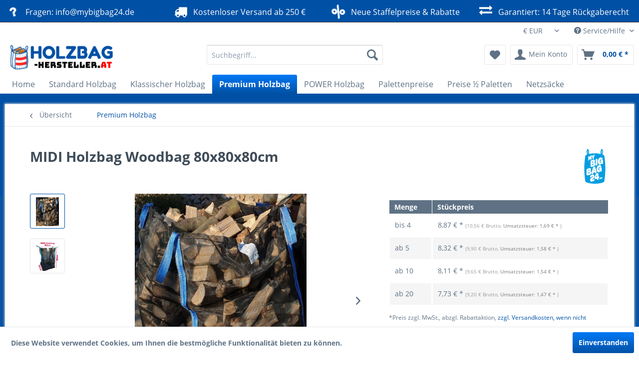

--- FILE ---
content_type: text/html; charset=UTF-8
request_url: https://holzbag-hersteller.at/premium-holzbag/31/midi-holzbag-woodbag-80x80x80cm?c=18
body_size: 15891
content:
<!DOCTYPE html>
<html class="no-js" lang="de" itemscope="itemscope" itemtype="http://schema.org/WebPage">
<head>
<meta charset="utf-8">
<meta name="author" content="Pack24 GmbH Wien" />
<meta name="robots" content="index,follow" />
<meta name="revisit-after" content="15 days" />
<meta name="keywords" content="midi woodbag,mini holzbag,brennholz big bag,holzbag kaufen,woodbag hersteller,ixkes holzbag," />
<meta name="description" content="Der neue, kleine Holzbag Woodbag mit großen Eigenschaften
Ein Original Woodbag von Pack24" />
<meta property="og:type" content="product" />
<meta property="og:site_name" content="Holz BigBag Shop" />
<meta property="og:url" content="https://holzbag-hersteller.at/premium-holzbag/31/midi-holzbag-woodbag-80x80x80cm" />
<meta property="og:title" content="MIDI Holzbag Woodbag 80x80x80cm" />
<meta property="og:description" content="MIDI Woodbag für Brennholzhandel und Landwirtschaft   Grösse: 80x80x80cm Öffnung oben: komplett offen Boden: komplett geschlossen Gurte oben: 4…" />
<meta property="og:image" content="https://holzbag-hersteller.at/media/image/d0/b9/ec/Premium-Holzbag-Woodbag.jpg" />
<meta property="product:brand" content="MyBigBag24" />
<meta property="product:price" content="8,87" />
<meta property="product:product_link" content="https://holzbag-hersteller.at/premium-holzbag/31/midi-holzbag-woodbag-80x80x80cm" />
<meta name="twitter:card" content="product" />
<meta name="twitter:site" content="Holz BigBag Shop" />
<meta name="twitter:title" content="MIDI Holzbag Woodbag 80x80x80cm" />
<meta name="twitter:description" content="MIDI Woodbag für Brennholzhandel und Landwirtschaft   Grösse: 80x80x80cm Öffnung oben: komplett offen Boden: komplett geschlossen Gurte oben: 4…" />
<meta name="twitter:image" content="https://holzbag-hersteller.at/media/image/d0/b9/ec/Premium-Holzbag-Woodbag.jpg" />
<meta itemprop="copyrightHolder" content="Holz BigBag Shop" />
<meta itemprop="copyrightYear" content="2014" />
<meta itemprop="isFamilyFriendly" content="True" />
<meta itemprop="image" content="https://holzbag-hersteller.at/media/image/b4/36/5e/holzbag-hersteller-logo.jpg" />
<meta name="viewport" content="width=device-width, initial-scale=1.0">
<meta name="mobile-web-app-capable" content="yes">
<meta name="apple-mobile-web-app-title" content="Holz BigBag Shop">
<meta name="apple-mobile-web-app-capable" content="yes">
<meta name="apple-mobile-web-app-status-bar-style" content="default">
<meta name="google-site-verification" content="qMy5wrTy8KfxPD6VL2BeRU-9A2l-uE6YeZ_g8MGSPdU" />
<meta name="msvalidate.01" content="EB6A096D3338EA2FFD22EE25C31EB023" />
<link rel="apple-touch-icon-precomposed" href="https://holzbag-hersteller.at/media/image/5d/6e/2e/holzbag-hersteller-icon.jpg">
<link rel="shortcut icon" href="https://holzbag-hersteller.at/media/image/5d/6e/2e/holzbag-hersteller-icon.jpg">
<meta name="msapplication-navbutton-color" content="#0051a5" />
<meta name="application-name" content="Holz BigBag Shop" />
<meta name="msapplication-starturl" content="https://holzbag-hersteller.at/" />
<meta name="msapplication-window" content="width=1024;height=768" />
<meta name="msapplication-TileImage" content="https://holzbag-hersteller.at/media/image/5d/6e/2e/holzbag-hersteller-icon.jpg">
<meta name="msapplication-TileColor" content="#0051a5">
<meta name="theme-color" content="#0051a5" />
<link rel="canonical" href="https://holzbag-hersteller.at/premium-holzbag/31/midi-holzbag-woodbag-80x80x80cm" />
<title itemprop="name">MIDI Premium Woodbag Holzbag 80x80x80cm | Holz BigBag Shop</title>
<link href="/web/cache/1768389667_f2f1c7e23e24a2a88b6f9f5f2e191422.css" media="all" rel="stylesheet" type="text/css" />
</head>
<body class="is--ctl-detail is--act-index" >
<div data-paypalUnifiedMetaDataContainer="true" data-paypalUnifiedRestoreOrderNumberUrl="https://holzbag-hersteller.at/widgets/PaypalUnifiedOrderNumber/restoreOrderNumber" class="is--hidden">
</div>
<div class="bodyhg" ></div>
<div class="page-wrap">
<noscript class="noscript-main">
<div class="alert is--warning">
<div class="alert--icon">
<i class="icon--element icon--warning"></i>
</div>
<div class="alert--content">
Um Holz&#x20;BigBag&#x20;Shop in vollem Umfang nutzen zu k&ouml;nnen, empfehlen wir Ihnen Javascript in Ihrem Browser zu aktiveren.
</div>
</div>
</noscript>
<header class="header-main">
<style type="text/css">
i.wcb {color: #FFFFFF;font-size: 26px }
.WCB-Item {color: #FFFFFF;background: #0051a5;font-size: 16px }
.WCB-Item a {color: #FFFFFF; }
</style>
<div class="CB-container" style="background: #0051a5;border-bottom: 1px solid #333333">
<div class="wcon-bar" style="height: 44px;line-height: 44px;" >
<p class="WCB-Item  WCB-first wcb-left1-4             list-group-item wcb-count4" href="#"><i class="wcb wcb-question wcb-fw wcb-ring" aria-hidden="true"></i>&nbsp; Fragen: info@mybigbag24.de</p>
<p class="WCB-Item  WCB-center wcb-left2-4  list-group-item wcb-count4" href="#"><i class="wcb wcb-truck wcb-fw " aria-hidden="true"></i>&nbsp; Kostenloser Versand ab 250 €</p>
<p class="WCB-Item  WCB-center wcb-left3-4  list-group-item wcb-count4" href="#"><i class="wcb wcb-percent wcb-fw wcb-spin2" aria-hidden="true"></i>&nbsp; Neue Staffelpreise & Rabatte</p>
<p class="WCB-Item wcb-left4-4  WCB-last  list-group-item wcb-count4" href="#"><i class="wcb wcb-exchange wcb-fw wcb-bounce" aria-hidden="true"></i>&nbsp; Garantiert: 14 Tage Rückgaberecht</p>
</div>
</div>
<div class="top-bar">
<div class="container block-group">
<nav class="top-bar--navigation block" role="menubar">

    



            <div class="top-bar--currency navigation--entry">
            
                <form method="post" class="currency--form">
                    
                        <div class="field--select">
                            
                                <div class="select-field">
                                    <select name="__currency" class="currency--select" data-auto-submit="true">
                                                                                    <option value="1" selected="selected">
                                                &euro; EUR
                                            </option>
                                                                                    <option value="3">
                                                CHf CHF
                                            </option>
                                                                            </select>
                                </div>
                            
                        </div>
                    
                </form>
            
        </div>
    

<div class="navigation--entry entry--compare is--hidden" role="menuitem" aria-haspopup="true" data-drop-down-menu="true">
    

</div>
<div class="navigation--entry entry--service has--drop-down" role="menuitem" aria-haspopup="true" data-drop-down-menu="true">
<i class="icon--service"></i> Service/Hilfe
<ul class="service--list is--rounded" role="menu">
<li class="service--entry" role="menuitem">
<a class="service--link" href="https://holzbag-hersteller.at/ueber-uns" title="Über uns" >
Über uns
</a>
</li>
<li class="service--entry" role="menuitem">
<a class="service--link" href="https://holzbag-hersteller.at/kontaktformular" title="Kontakt" target="_self">
Kontakt
</a>
</li>
<li class="service--entry" role="menuitem">
<a class="service--link" href="https://holzbag-hersteller.at/versand-und-zahlungsbedingungen" title="Versand und Zahlungsbedingungen" >
Versand und Zahlungsbedingungen
</a>
</li>
<li class="service--entry" role="menuitem">
<a class="service--link" href="https://holzbag-hersteller.at/widerrufsrecht" title="Widerrufsrecht" >
Widerrufsrecht
</a>
</li>
<li class="service--entry" role="menuitem">
<a class="service--link" href="https://holzbag-hersteller.at/datenschutz" title="Datenschutz" >
Datenschutz
</a>
</li>
<li class="service--entry" role="menuitem">
<a class="service--link" href="https://holzbag-hersteller.at/agb" title="AGB" >
AGB
</a>
</li>
<li class="service--entry" role="menuitem">
<a class="service--link" href="https://holzbag-hersteller.at/impressum" title="Impressum" >
Impressum
</a>
</li>
</ul>
</div>
</nav>
</div>
</div>
<div class="container header--navigation">
<div class="logo-main block-group" role="banner">
<div class="logo--shop block">
<a class="logo--link" href="https://holzbag-hersteller.at/" title="Holz BigBag Shop - zur Startseite wechseln">
<picture>
<source srcset="https://holzbag-hersteller.at/media/image/b4/36/5e/holzbag-hersteller-logo.jpg" media="(min-width: 78.75em)">
<source srcset="https://holzbag-hersteller.at/media/image/b4/36/5e/holzbag-hersteller-logo.jpg" media="(min-width: 64em)">
<source srcset="https://holzbag-hersteller.at/media/image/b4/36/5e/holzbag-hersteller-logo.jpg" media="(min-width: 48em)">
<img srcset="https://holzbag-hersteller.at/media/image/b4/36/5e/holzbag-hersteller-logo.jpg" alt="Holz BigBag Shop - zur Startseite wechseln" />
</picture>
</a>
</div>
</div>
<nav class="shop--navigation block-group">
<ul class="navigation--list block-group" role="menubar">
<li class="navigation--entry entry--menu-left" role="menuitem">
<a class="entry--link entry--trigger btn is--icon-left" href="#offcanvas--left" data-offcanvas="true" data-offCanvasSelector=".sidebar-main">
<i class="icon--menu"></i> Menü
</a>
</li>
<li class="navigation--entry entry--search" role="menuitem" data-search="true" aria-haspopup="true" data-minLength="3">
<a class="btn entry--link entry--trigger" href="#show-hide--search" title="Suche anzeigen / schließen">
<i class="icon--search"></i>
<span class="search--display">Suchen</span>
</a>
<form action="/search" method="get" class="main-search--form">
<input type="search" name="sSearch" class="main-search--field" autocomplete="off" autocapitalize="off" placeholder="Suchbegriff..." maxlength="30" />
<button type="submit" class="main-search--button">
<i class="icon--search"></i>
<span class="main-search--text">Suchen</span>
</button>
<div class="form--ajax-loader">&nbsp;</div>
</form>
<div class="main-search--results"></div>
</li>

    <li class="navigation--entry entry--notepad" role="menuitem">
        
        <a href="https://holzbag-hersteller.at/note" title="Merkzettel" class="btn">
            <i class="icon--heart"></i>
                    </a>
    </li>




    <li class="navigation--entry entry--account with-slt"
        role="menuitem"
        data-offcanvas="true"
        data-offCanvasSelector=".account--dropdown-navigation">
        
            <a href="https://holzbag-hersteller.at/account"
               title="Mein Konto"
               class="btn is--icon-left entry--link account--link">
                <i class="icon--account"></i>
                                    <span class="account--display">
                        Mein Konto
                    </span>
                            </a>
        

                    
                <div class="account--dropdown-navigation">

                    
                        <div class="navigation--smartphone">
                            <div class="entry--close-off-canvas">
                                <a href="#close-account-menu"
                                   class="account--close-off-canvas"
                                   title="Menü schließen">
                                    Menü schließen <i class="icon--arrow-right"></i>
                                </a>
                            </div>
                        </div>
                    

                    
                            <div class="account--menu is--rounded is--personalized">
        
                            
                
                                            <span class="navigation--headline">
                            Mein Konto
                        </span>
                                    

                
                <div class="account--menu-container">

                    
                        
                        <ul class="sidebar--navigation navigation--list is--level0 show--active-items">
                            
                                
                                
                                    
                                                                                    <li class="navigation--entry">
                                                <span class="navigation--signin">
                                                    <a href="https://holzbag-hersteller.at/account#hide-registration"
                                                       class="blocked--link btn is--primary navigation--signin-btn"
                                                       data-collapseTarget="#registration"
                                                       data-action="close">
                                                        Anmelden
                                                    </a>
                                                    <span class="navigation--register">
                                                        oder
                                                        <a href="https://holzbag-hersteller.at/account#show-registration"
                                                           class="blocked--link"
                                                           data-collapseTarget="#registration"
                                                           data-action="open">
                                                            registrieren
                                                        </a>
                                                    </span>
                                                </span>
                                            </li>
                                                                            

                                    
                                        <li class="navigation--entry">
                                            <a href="https://holzbag-hersteller.at/account" title="Übersicht" class="navigation--link">
                                                Übersicht
                                            </a>
                                        </li>
                                    
                                

                                
                                
                                    <li class="navigation--entry">
                                        <a href="https://holzbag-hersteller.at/account/profile" title="Persönliche Daten" class="navigation--link" rel="nofollow">
                                            Persönliche Daten
                                        </a>
                                    </li>
                                

                                
                                
                                                                            
                                            <li class="navigation--entry">
                                                <a href="https://holzbag-hersteller.at/address/index/sidebar/" title="Adressen" class="navigation--link" rel="nofollow">
                                                    Adressen
                                                </a>
                                            </li>
                                        
                                                                    

                                
                                
                                    <li class="navigation--entry">
                                        <a href="https://holzbag-hersteller.at/account/payment" title="Zahlungsarten" class="navigation--link" rel="nofollow">
                                            Zahlungsarten
                                        </a>
                                    </li>
                                

                                
                                
                                    <li class="navigation--entry">
                                        <a href="https://holzbag-hersteller.at/account/orders" title="Bestellungen" class="navigation--link" rel="nofollow">
                                            Bestellungen
                                        </a>
                                    </li>
                                

                                
                                
                                                                            <li class="navigation--entry">
                                            <a href="https://holzbag-hersteller.at/account/downloads" title="Sofortdownloads" class="navigation--link" rel="nofollow">
                                                Sofortdownloads
                                            </a>
                                        </li>
                                                                    

                                
                                
                                    <li class="navigation--entry">
                                        <a href="https://holzbag-hersteller.at/note" title="Merkzettel" class="navigation--link" rel="nofollow">
                                            Merkzettel
                                        </a>
                                    </li>
                                

                                
                                
                                                                    

                                
                                
                                                                    
                            
                        </ul>
                    
                </div>
                    
    </div>
                    
                </div>
            
            </li>




    <li class="navigation--entry entry--cart" role="menuitem">
        
        <a class="btn is--icon-left cart--link" href="https://holzbag-hersteller.at/checkout/cart" title="Warenkorb">
            <span class="cart--display">
                                    Warenkorb
                            </span>

            <span class="badge is--primary is--minimal cart--quantity is--hidden">0</span>

            <i class="icon--basket"></i>

            <span class="cart--amount">
                0,00&nbsp;&euro; *
            </span>
        </a>
        <div class="ajax-loader">&nbsp;</div>
    </li>



</ul>
</nav>
<div class="container--ajax-cart" data-collapse-cart="true" data-displayMode="offcanvas"></div>
</div>
</header>
<nav class="navigation-main">
<div class="container" data-menu-scroller="true" data-listSelector=".navigation--list.container" data-viewPortSelector=".navigation--list-wrapper">
<div class="navigation--list-wrapper">
<ul class="navigation--list container" role="menubar" itemscope="itemscope" itemtype="http://schema.org/SiteNavigationElement">
<li class="navigation--entry is--home" role="menuitem"><a class="navigation--link is--first" href="https://holzbag-hersteller.at/" title="Home" itemprop="url"><span itemprop="name">Home</span></a></li><li class="navigation--entry" role="menuitem"><a class="navigation--link" href="https://holzbag-hersteller.at/standard-holzbag/" title="Standard Holzbag" itemprop="url"><span itemprop="name">Standard Holzbag</span></a></li><li class="navigation--entry" role="menuitem"><a class="navigation--link" href="https://holzbag-hersteller.at/klassischer-holzbag/" title="Klassischer Holzbag" itemprop="url"><span itemprop="name">Klassischer Holzbag</span></a></li><li class="navigation--entry is--active" role="menuitem"><a class="navigation--link is--active" href="https://holzbag-hersteller.at/premium-holzbag/" title="Premium Holzbag" itemprop="url"><span itemprop="name">Premium Holzbag</span></a></li><li class="navigation--entry" role="menuitem"><a class="navigation--link" href="https://holzbag-hersteller.at/power-holzbag/" title="POWER Holzbag" itemprop="url"><span itemprop="name">POWER Holzbag</span></a></li><li class="navigation--entry" role="menuitem"><a class="navigation--link" href="https://holzbag-hersteller.at/palettenpreise/" title="Palettenpreise" itemprop="url"><span itemprop="name">Palettenpreise</span></a></li><li class="navigation--entry" role="menuitem"><a class="navigation--link" href="https://holzbag-hersteller.at/preise-paletten/" title="Preise  ½  Paletten" itemprop="url"><span itemprop="name">Preise  ½  Paletten</span></a></li><li class="navigation--entry" role="menuitem"><a class="navigation--link" href="https://holzbag-hersteller.at/netzsaecke/" title="Netzsäcke" itemprop="url"><span itemprop="name">Netzsäcke</span></a></li>            </ul>
</div>
</div>
</nav>
<section class="content-main container block-group">
<nav class="content--breadcrumb block">
<a class="breadcrumb--button breadcrumb--link" href="https://holzbag-hersteller.at/premium-holzbag/" title="Übersicht">
<i class="icon--arrow-left"></i>
<span class="breadcrumb--title">Übersicht</span>
</a>
<ul class="breadcrumb--list" role="menu" itemscope itemtype="http://schema.org/BreadcrumbList">
<li class="breadcrumb--entry is--active" itemprop="itemListElement" itemscope itemtype="http://schema.org/ListItem">
<a class="breadcrumb--link" href="https://holzbag-hersteller.at/premium-holzbag/" title="Premium Holzbag" itemprop="item">
<link itemprop="url" href="https://holzbag-hersteller.at/premium-holzbag/" />
<span class="breadcrumb--title" itemprop="name">Premium Holzbag</span>
</a>
<meta itemprop="position" content="0" />
</li>
</ul>
</nav>
<nav class="product--navigation">
<a href="#" class="navigation--link link--prev">
<div class="link--prev-button">
<span class="link--prev-inner">Zurück</span>
</div>
<div class="image--wrapper">
<div class="image--container"></div>
</div>
</a>
<a href="#" class="navigation--link link--next">
<div class="link--next-button">
<span class="link--next-inner">Vor</span>
</div>
<div class="image--wrapper">
<div class="image--container"></div>
</div>
</a>
</nav>
<div class="content-main--inner">
<aside class="sidebar-main off-canvas">
<div class="navigation--smartphone">
<ul class="navigation--list ">
<li class="navigation--entry entry--close-off-canvas">
<a href="#close-categories-menu" title="Menü schließen" class="navigation--link">
Menü schließen <i class="icon--arrow-right"></i>
</a>
</li>
</ul>
<div class="mobile--switches">

    



            <div class="top-bar--currency navigation--entry">
            
                <form method="post" class="currency--form">
                    
                        <div class="field--select">
                            
                                <div class="select-field">
                                    <select name="__currency" class="currency--select" data-auto-submit="true">
                                                                                    <option value="1" selected="selected">
                                                &euro; EUR
                                            </option>
                                                                                    <option value="3">
                                                CHf CHF
                                            </option>
                                                                            </select>
                                </div>
                            
                        </div>
                    
                </form>
            
        </div>
    

</div>
</div>
<div class="sidebar--categories-wrapper" data-subcategory-nav="true" data-mainCategoryId="3" data-categoryId="18" data-fetchUrl="/widgets/listing/getCategory/categoryId/18">
<div class="categories--headline navigation--headline">
Kategorien
</div>
<div class="sidebar--categories-navigation">
<ul class="sidebar--navigation categories--navigation navigation--list is--drop-down is--level0 is--rounded" role="menu">
<li class="navigation--entry" role="menuitem">
<a class="navigation--link" href="https://holzbag-hersteller.at/standard-holzbag/" data-categoryId="16" data-fetchUrl="/widgets/listing/getCategory/categoryId/16" title="Standard Holzbag" >
Standard Holzbag
</a>
</li>
<li class="navigation--entry" role="menuitem">
<a class="navigation--link" href="https://holzbag-hersteller.at/klassischer-holzbag/" data-categoryId="17" data-fetchUrl="/widgets/listing/getCategory/categoryId/17" title="Klassischer Holzbag" >
Klassischer Holzbag
</a>
</li>
<li class="navigation--entry is--active" role="menuitem">
<a class="navigation--link is--active" href="https://holzbag-hersteller.at/premium-holzbag/" data-categoryId="18" data-fetchUrl="/widgets/listing/getCategory/categoryId/18" title="Premium Holzbag" >
Premium Holzbag
</a>
</li>
<li class="navigation--entry" role="menuitem">
<a class="navigation--link" href="https://holzbag-hersteller.at/power-holzbag/" data-categoryId="29" data-fetchUrl="/widgets/listing/getCategory/categoryId/29" title="POWER Holzbag" >
POWER Holzbag
</a>
</li>
<li class="navigation--entry" role="menuitem">
<a class="navigation--link" href="https://holzbag-hersteller.at/palettenpreise/" data-categoryId="24" data-fetchUrl="/widgets/listing/getCategory/categoryId/24" title="Palettenpreise" >
Palettenpreise
</a>
</li>
<li class="navigation--entry" role="menuitem">
<a class="navigation--link" href="https://holzbag-hersteller.at/preise-paletten/" data-categoryId="26" data-fetchUrl="/widgets/listing/getCategory/categoryId/26" title="Preise  ½  Paletten" >
Preise  ½  Paletten
</a>
</li>
<li class="navigation--entry" role="menuitem">
<a class="navigation--link" href="https://holzbag-hersteller.at/netzsaecke/" data-categoryId="30" data-fetchUrl="/widgets/listing/getCategory/categoryId/30" title="Netzsäcke" >
Netzsäcke
</a>
</li>
</ul>
</div>
<div class="shop-sites--container is--rounded">
<div class="shop-sites--headline navigation--headline">
Informationen
</div>
<ul class="shop-sites--navigation sidebar--navigation navigation--list is--drop-down is--level0" role="menu">
<li class="navigation--entry" role="menuitem">
<a class="navigation--link" href="https://holzbag-hersteller.at/ueber-uns" title="Über uns" data-categoryId="9" data-fetchUrl="/widgets/listing/getCustomPage/pageId/9" >
Über uns
</a>
</li>
<li class="navigation--entry" role="menuitem">
<a class="navigation--link" href="https://holzbag-hersteller.at/kontaktformular" title="Kontakt" data-categoryId="1" data-fetchUrl="/widgets/listing/getCustomPage/pageId/1" target="_self">
Kontakt
</a>
</li>
<li class="navigation--entry" role="menuitem">
<a class="navigation--link" href="https://holzbag-hersteller.at/versand-und-zahlungsbedingungen" title="Versand und Zahlungsbedingungen" data-categoryId="6" data-fetchUrl="/widgets/listing/getCustomPage/pageId/6" >
Versand und Zahlungsbedingungen
</a>
</li>
<li class="navigation--entry" role="menuitem">
<a class="navigation--link" href="https://holzbag-hersteller.at/widerrufsrecht" title="Widerrufsrecht" data-categoryId="8" data-fetchUrl="/widgets/listing/getCustomPage/pageId/8" >
Widerrufsrecht
</a>
</li>
<li class="navigation--entry" role="menuitem">
<a class="navigation--link" href="https://holzbag-hersteller.at/datenschutz" title="Datenschutz" data-categoryId="7" data-fetchUrl="/widgets/listing/getCustomPage/pageId/7" >
Datenschutz
</a>
</li>
<li class="navigation--entry" role="menuitem">
<a class="navigation--link" href="https://holzbag-hersteller.at/agb" title="AGB" data-categoryId="4" data-fetchUrl="/widgets/listing/getCustomPage/pageId/4" >
AGB
</a>
</li>
<li class="navigation--entry" role="menuitem">
<a class="navigation--link" href="https://holzbag-hersteller.at/impressum" title="Impressum" data-categoryId="3" data-fetchUrl="/widgets/listing/getCustomPage/pageId/3" >
Impressum
</a>
</li>
</ul>
</div>
<div class="panel is--rounded paypal--sidebar">
<div class="panel--body is--wide paypal--sidebar-inner">
<a href="https://www.paypal.com/de/webapps/mpp/personal" target="_blank" title="PayPal - Schnell und sicher bezahlen" rel="nofollow noopener">
<img class="logo--image" src="/custom/plugins/SwagPaymentPayPalUnified/Resources/views/frontend/_public/src/img/sidebar-paypal-generic.png" alt="PayPal - Schnell und sicher bezahlen"/>
</a>
</div>
</div>
<div class="panel is--rounded paypal--sidebar">
<div class="panel--body is--wide paypal--sidebar-inner">
<div data-paypalUnifiedInstallmentsBanner="true" data-ratio="1x1" data-currency="EUR" data-buyerCountry="DE" >
</div>
</div>
</div>
</div>
</aside>
<div class="content--wrapper">
<div class="content product--details" itemscope itemtype="http://schema.org/Product" data-product-navigation="/widgets/listing/productNavigation" data-category-id="18" data-main-ordernumber="F8080SG" data-ajax-wishlist="true" data-compare-ajax="true" data-ajax-variants-container="true">
<header class="product--header">
<div class="product--info">
<h1 class="product--title" itemprop="name">
MIDI Holzbag Woodbag 80x80x80cm
</h1>
<meta itemprop="image" content="https://holzbag-hersteller.at/media/image/81/78/e9/MIDI-Holzbag-Woodbag.jpg"/>
<div class="product--supplier">
<a href="https://holzbag-hersteller.at/mybigbag24/" title="Weitere Artikel von MyBigBag24" class="product--supplier-link">
<img src="https://holzbag-hersteller.at/media/image/3a/b8/57/mybigbag24-logo.png" alt="MyBigBag24">
</a>
</div>
</div>
</header>
<div class="product--detail-upper block-group">
<div class="product--image-container image-slider product--image-zoom" data-image-slider="true" data-image-gallery="true" data-maxZoom="0" data-thumbnails=".image--thumbnails" >
<div class="image--thumbnails image-slider--thumbnails">
<div class="image-slider--thumbnails-slide">
<a href="https://holzbag-hersteller.at/media/image/d0/b9/ec/Premium-Holzbag-Woodbag.jpg" title="Vorschau: Premium Holzbag" class="thumbnail--link is--active">
<img srcset="https://holzbag-hersteller.at/media/image/b3/17/71/Premium-Holzbag-Woodbag_200x200.jpg, https://holzbag-hersteller.at/media/image/cc/1b/60/Premium-Holzbag-Woodbag_200x200@2x.jpg 2x" alt="Vorschau: Premium Holzbag" title="Vorschau: Premium Holzbag" class="thumbnail--image" />
</a>
<a href="https://holzbag-hersteller.at/media/image/81/78/e9/MIDI-Holzbag-Woodbag.jpg" title="Vorschau: MIDI Holzbag" class="thumbnail--link">
<img srcset="https://holzbag-hersteller.at/media/image/74/13/9f/MIDI-Holzbag-Woodbag_200x200.jpg, https://holzbag-hersteller.at/media/image/2b/ec/5b/MIDI-Holzbag-Woodbag_200x200@2x.jpg 2x" alt="Vorschau: MIDI Holzbag" title="Vorschau: MIDI Holzbag" class="thumbnail--image" />
</a>
</div>
</div>
<div class="image-slider--container">
<div class="image-slider--slide">
<div class="image--box image-slider--item">
<span class="image--element" data-img-large="https://holzbag-hersteller.at/media/image/7a/21/f3/Premium-Holzbag-Woodbag_1280x1280.jpg" data-img-small="https://holzbag-hersteller.at/media/image/b3/17/71/Premium-Holzbag-Woodbag_200x200.jpg" data-img-original="https://holzbag-hersteller.at/media/image/d0/b9/ec/Premium-Holzbag-Woodbag.jpg" data-alt="Premium Holzbag">
<span class="image--media">
<img srcset="https://holzbag-hersteller.at/media/image/31/96/6e/Premium-Holzbag-Woodbag_600x600.jpg, https://holzbag-hersteller.at/media/image/9b/c3/0d/Premium-Holzbag-Woodbag_600x600@2x.jpg 2x" src="https://holzbag-hersteller.at/media/image/31/96/6e/Premium-Holzbag-Woodbag_600x600.jpg" alt="Premium Holzbag" itemprop="image" />
</span>
</span>
</div>
<div class="image--box image-slider--item">
<span class="image--element" data-img-large="https://holzbag-hersteller.at/media/image/4b/5b/3b/MIDI-Holzbag-Woodbag_1280x1280.jpg" data-img-small="https://holzbag-hersteller.at/media/image/74/13/9f/MIDI-Holzbag-Woodbag_200x200.jpg" data-img-original="https://holzbag-hersteller.at/media/image/81/78/e9/MIDI-Holzbag-Woodbag.jpg" data-alt="MIDI Holzbag">
<span class="image--media">
<img srcset="https://holzbag-hersteller.at/media/image/1d/bb/31/MIDI-Holzbag-Woodbag_600x600.jpg, https://holzbag-hersteller.at/media/image/7b/15/3f/MIDI-Holzbag-Woodbag_600x600@2x.jpg 2x" alt="MIDI Holzbag" itemprop="image" />
</span>
</span>
</div>
</div>
</div>
<div class="image--dots image-slider--dots panel--dot-nav">
<a href="#" class="dot--link">&nbsp;</a>
<a href="#" class="dot--link">&nbsp;</a>
</div>
</div>
<div class="product--buybox block">
<meta itemprop="brand" content="MyBigBag24"/>
<meta itemprop="weight" content="1.3 kg"/>
<meta itemprop="height" content="80 cm"/>
<meta itemprop="width" content="80 cm"/>
<meta itemprop="depth" content="80 cm"/>
<meta itemprop="releaseDate" content="2019-07-07"/>
<div itemprop="offers" itemscope itemtype="http://schema.org/AggregateOffer" class="buybox--inner">
<meta itemprop="lowPrice" content="7.73"/>
<meta itemprop="highPrice" content="8.87"/>
<meta itemprop="offerCount" content="4"/>
<meta itemprop="priceCurrency" content="EUR"/>
<meta itemprop="url" content="https://holzbag-hersteller.at/premium-holzbag/31/midi-holzbag-woodbag-80x80x80cm"/>
<div class="block-prices--container block-price--F8080SG">
<table class="block-prices--table">
<thead class="block-prices--head">
<tr class="block-prices--row">
<th class="block-prices--cell">
Menge
</th>
<th class="block-prices--cell">
Stückpreis
</th>
</tr>
</thead>
<tbody class="block-prices--body">
<tr class="block-prices--row is--primary" itemprop="offers" itemscope
itemtype="http://schema.org/Offer">
<td class="block-prices--cell">
<meta itemprop="priceCurrency" content="EUR"/>
<meta itemprop="price" content="8.87"/>
<link itemprop="availability" href="http://schema.org/InStock"/>
bis
<span class="block-prices--quantity">4</span>
</td>
<td class="block-prices--cell">
8,87&nbsp;&euro; *
<span class="gross-amount">(10,56&nbsp;&euro; Brutto,
<span class="vat-amount">Umsatzsteuer: 1,69&nbsp;&euro; *</span>                                        )</span>
</td>
</tr>
<tr class="block-prices--row is--secondary" itemprop="offers" itemscope
itemtype="http://schema.org/Offer">
<td class="block-prices--cell">
<meta itemprop="priceCurrency" content="EUR"/>
<meta itemprop="price" content="8.32"/>
<link itemprop="availability" href="http://schema.org/InStock"/>
ab
<span class="block-prices--quantity">5</span>
</td>
<td class="block-prices--cell">
8,32&nbsp;&euro; *
<span class="gross-amount">(9,90&nbsp;&euro; Brutto,
<span class="vat-amount">Umsatzsteuer: 1,58&nbsp;&euro; *</span>                                        )</span>
</td>
</tr>
<tr class="block-prices--row is--primary" itemprop="offers" itemscope
itemtype="http://schema.org/Offer">
<td class="block-prices--cell">
<meta itemprop="priceCurrency" content="EUR"/>
<meta itemprop="price" content="8.11"/>
<link itemprop="availability" href="http://schema.org/InStock"/>
ab
<span class="block-prices--quantity">10</span>
</td>
<td class="block-prices--cell">
8,11&nbsp;&euro; *
<span class="gross-amount">(9,65&nbsp;&euro; Brutto,
<span class="vat-amount">Umsatzsteuer: 1,54&nbsp;&euro; *</span>                                        )</span>
</td>
</tr>
<tr class="block-prices--row is--secondary" itemprop="offers" itemscope
itemtype="http://schema.org/Offer">
<td class="block-prices--cell">
<meta itemprop="priceCurrency" content="EUR"/>
<meta itemprop="price" content="7.73"/>
<link itemprop="availability" href="http://schema.org/InStock"/>
ab
<span class="block-prices--quantity">20</span>
</td>
<td class="block-prices--cell">
7,73&nbsp;&euro; *
<span class="gross-amount">(9,20&nbsp;&euro; Brutto,
<span class="vat-amount">Umsatzsteuer: 1,47&nbsp;&euro; *</span>                                        )</span>
</td>
</tr>
</tbody>
</table>
</div>
<p class="product--tax" data-content="" data-modalbox="true" data-targetSelector="a" data-mode="ajax">
*Preis zzgl. MwSt., abzgl. Rabattaktion, <a title="Versandkosten" href="https://holzbag-hersteller.at/versand-und-zahlungsbedingungen" style="text-decoration:underline">zzgl. Versandkosten, wenn nicht versandkostenfrei</a>
</p>
<input id="price_F8080SG" type="hidden" value="8.87">
<div class="product--delivery">
<link itemprop="availability" href="http://schema.org/InStock" />
<p class="delivery--information">
<span class="delivery--text delivery--text-available">
<i class="delivery--status-icon delivery--status-available"></i>
Lieferzeit ca. 3-5 Werktage
</span>
</p>
</div>
<div class="product--configurator">
</div>
<form name="sAddToBasket" method="post" action="https://holzbag-hersteller.at/checkout/addArticle" class="buybox--form" data-add-article="true" data-eventName="submit" data-showModal="false" data-addArticleUrl="https://holzbag-hersteller.at/checkout/ajaxAddArticleCart">
<input type="hidden" name="sActionIdentifier" value=""/>
<input type="hidden" name="sAddAccessories" id="sAddAccessories" value=""/>
<input type="hidden" name="sAdd" value="F8080SG"/>
<div data-paypalUnifiedInstallmentsBanner="true" data-amount="8.87" data-currency="EUR" data-buyerCountry="DE" class="paypal-unified-installments-banner--product-detail">
</div>
<div class="buybox--button-container block-group">
<div class="buybox--quantity block">
<div class="select-field">
<select id="sQuantity" name="sQuantity" class="quantity--select">
<option value="1">1</option>
<option value="2">2</option>
<option value="3">3</option>
<option value="4">4</option>
<option value="5">5</option>
<option value="6">6</option>
<option value="7">7</option>
<option value="8">8</option>
<option value="9">9</option>
<option value="10">10</option>
<option value="11">11</option>
<option value="12">12</option>
<option value="13">13</option>
<option value="14">14</option>
<option value="15">15</option>
<option value="16">16</option>
<option value="17">17</option>
<option value="18">18</option>
<option value="19">19</option>
<option value="20">20</option>
<option value="21">21</option>
<option value="22">22</option>
<option value="23">23</option>
<option value="24">24</option>
<option value="25">25</option>
<option value="26">26</option>
<option value="27">27</option>
<option value="28">28</option>
<option value="29">29</option>
<option value="30">30</option>
<option value="31">31</option>
<option value="32">32</option>
<option value="33">33</option>
<option value="34">34</option>
<option value="35">35</option>
<option value="36">36</option>
<option value="37">37</option>
<option value="38">38</option>
<option value="39">39</option>
<option value="40">40</option>
<option value="41">41</option>
<option value="42">42</option>
<option value="43">43</option>
<option value="44">44</option>
<option value="45">45</option>
<option value="46">46</option>
<option value="47">47</option>
<option value="48">48</option>
<option value="49">49</option>
<option value="50">50</option>
<option value="51">51</option>
<option value="52">52</option>
<option value="53">53</option>
<option value="54">54</option>
<option value="55">55</option>
<option value="56">56</option>
<option value="57">57</option>
<option value="58">58</option>
<option value="59">59</option>
<option value="60">60</option>
<option value="61">61</option>
<option value="62">62</option>
<option value="63">63</option>
<option value="64">64</option>
<option value="65">65</option>
<option value="66">66</option>
<option value="67">67</option>
<option value="68">68</option>
<option value="69">69</option>
<option value="70">70</option>
<option value="71">71</option>
<option value="72">72</option>
<option value="73">73</option>
<option value="74">74</option>
<option value="75">75</option>
<option value="76">76</option>
<option value="77">77</option>
<option value="78">78</option>
<option value="79">79</option>
<option value="80">80</option>
<option value="81">81</option>
<option value="82">82</option>
<option value="83">83</option>
<option value="84">84</option>
<option value="85">85</option>
<option value="86">86</option>
<option value="87">87</option>
<option value="88">88</option>
<option value="89">89</option>
<option value="90">90</option>
<option value="91">91</option>
<option value="92">92</option>
<option value="93">93</option>
<option value="94">94</option>
<option value="95">95</option>
<option value="96">96</option>
<option value="97">97</option>
<option value="98">98</option>
<option value="99">99</option>
<option value="100">100</option>
<option value="101">101</option>
<option value="102">102</option>
<option value="103">103</option>
<option value="104">104</option>
<option value="105">105</option>
<option value="106">106</option>
<option value="107">107</option>
<option value="108">108</option>
<option value="109">109</option>
<option value="110">110</option>
<option value="111">111</option>
<option value="112">112</option>
<option value="113">113</option>
<option value="114">114</option>
<option value="115">115</option>
<option value="116">116</option>
<option value="117">117</option>
<option value="118">118</option>
<option value="119">119</option>
<option value="120">120</option>
<option value="121">121</option>
<option value="122">122</option>
<option value="123">123</option>
<option value="124">124</option>
<option value="125">125</option>
<option value="126">126</option>
<option value="127">127</option>
<option value="128">128</option>
<option value="129">129</option>
<option value="130">130</option>
<option value="131">131</option>
<option value="132">132</option>
<option value="133">133</option>
<option value="134">134</option>
<option value="135">135</option>
<option value="136">136</option>
<option value="137">137</option>
<option value="138">138</option>
<option value="139">139</option>
<option value="140">140</option>
<option value="141">141</option>
<option value="142">142</option>
<option value="143">143</option>
<option value="144">144</option>
<option value="145">145</option>
<option value="146">146</option>
<option value="147">147</option>
<option value="148">148</option>
<option value="149">149</option>
<option value="150">150</option>
<option value="151">151</option>
<option value="152">152</option>
<option value="153">153</option>
<option value="154">154</option>
<option value="155">155</option>
<option value="156">156</option>
<option value="157">157</option>
<option value="158">158</option>
<option value="159">159</option>
<option value="160">160</option>
<option value="161">161</option>
<option value="162">162</option>
<option value="163">163</option>
<option value="164">164</option>
<option value="165">165</option>
<option value="166">166</option>
<option value="167">167</option>
<option value="168">168</option>
<option value="169">169</option>
<option value="170">170</option>
<option value="171">171</option>
<option value="172">172</option>
<option value="173">173</option>
<option value="174">174</option>
<option value="175">175</option>
<option value="176">176</option>
<option value="177">177</option>
<option value="178">178</option>
<option value="179">179</option>
<option value="180">180</option>
<option value="181">181</option>
<option value="182">182</option>
<option value="183">183</option>
<option value="184">184</option>
<option value="185">185</option>
<option value="186">186</option>
<option value="187">187</option>
<option value="188">188</option>
<option value="189">189</option>
<option value="190">190</option>
<option value="191">191</option>
<option value="192">192</option>
<option value="193">193</option>
<option value="194">194</option>
<option value="195">195</option>
<option value="196">196</option>
<option value="197">197</option>
<option value="198">198</option>
<option value="199">199</option>
<option value="200">200</option>
<option value="201">201</option>
<option value="202">202</option>
<option value="203">203</option>
<option value="204">204</option>
<option value="205">205</option>
<option value="206">206</option>
<option value="207">207</option>
<option value="208">208</option>
<option value="209">209</option>
<option value="210">210</option>
<option value="211">211</option>
<option value="212">212</option>
<option value="213">213</option>
<option value="214">214</option>
<option value="215">215</option>
<option value="216">216</option>
<option value="217">217</option>
<option value="218">218</option>
<option value="219">219</option>
<option value="220">220</option>
<option value="221">221</option>
<option value="222">222</option>
<option value="223">223</option>
<option value="224">224</option>
<option value="225">225</option>
<option value="226">226</option>
<option value="227">227</option>
<option value="228">228</option>
<option value="229">229</option>
<option value="230">230</option>
<option value="231">231</option>
<option value="232">232</option>
<option value="233">233</option>
<option value="234">234</option>
<option value="235">235</option>
<option value="236">236</option>
<option value="237">237</option>
<option value="238">238</option>
<option value="239">239</option>
<option value="240">240</option>
<option value="241">241</option>
<option value="242">242</option>
<option value="243">243</option>
<option value="244">244</option>
<option value="245">245</option>
<option value="246">246</option>
<option value="247">247</option>
<option value="248">248</option>
<option value="249">249</option>
<option value="250">250</option>
<option value="251">251</option>
<option value="252">252</option>
<option value="253">253</option>
<option value="254">254</option>
<option value="255">255</option>
<option value="256">256</option>
<option value="257">257</option>
<option value="258">258</option>
<option value="259">259</option>
<option value="260">260</option>
<option value="261">261</option>
<option value="262">262</option>
<option value="263">263</option>
<option value="264">264</option>
<option value="265">265</option>
<option value="266">266</option>
<option value="267">267</option>
<option value="268">268</option>
<option value="269">269</option>
<option value="270">270</option>
<option value="271">271</option>
<option value="272">272</option>
<option value="273">273</option>
<option value="274">274</option>
<option value="275">275</option>
<option value="276">276</option>
<option value="277">277</option>
<option value="278">278</option>
<option value="279">279</option>
<option value="280">280</option>
<option value="281">281</option>
<option value="282">282</option>
<option value="283">283</option>
<option value="284">284</option>
<option value="285">285</option>
<option value="286">286</option>
<option value="287">287</option>
<option value="288">288</option>
<option value="289">289</option>
<option value="290">290</option>
<option value="291">291</option>
<option value="292">292</option>
<option value="293">293</option>
<option value="294">294</option>
<option value="295">295</option>
<option value="296">296</option>
<option value="297">297</option>
<option value="298">298</option>
<option value="299">299</option>
<option value="300">300</option>
<option value="301">301</option>
<option value="302">302</option>
<option value="303">303</option>
<option value="304">304</option>
<option value="305">305</option>
<option value="306">306</option>
<option value="307">307</option>
<option value="308">308</option>
<option value="309">309</option>
<option value="310">310</option>
<option value="311">311</option>
<option value="312">312</option>
<option value="313">313</option>
<option value="314">314</option>
<option value="315">315</option>
<option value="316">316</option>
<option value="317">317</option>
<option value="318">318</option>
<option value="319">319</option>
<option value="320">320</option>
<option value="321">321</option>
<option value="322">322</option>
<option value="323">323</option>
<option value="324">324</option>
<option value="325">325</option>
<option value="326">326</option>
<option value="327">327</option>
<option value="328">328</option>
<option value="329">329</option>
<option value="330">330</option>
<option value="331">331</option>
<option value="332">332</option>
<option value="333">333</option>
<option value="334">334</option>
<option value="335">335</option>
<option value="336">336</option>
<option value="337">337</option>
<option value="338">338</option>
<option value="339">339</option>
<option value="340">340</option>
<option value="341">341</option>
<option value="342">342</option>
<option value="343">343</option>
<option value="344">344</option>
<option value="345">345</option>
<option value="346">346</option>
<option value="347">347</option>
<option value="348">348</option>
<option value="349">349</option>
<option value="350">350</option>
<option value="351">351</option>
<option value="352">352</option>
<option value="353">353</option>
<option value="354">354</option>
<option value="355">355</option>
<option value="356">356</option>
<option value="357">357</option>
<option value="358">358</option>
<option value="359">359</option>
<option value="360">360</option>
<option value="361">361</option>
<option value="362">362</option>
<option value="363">363</option>
<option value="364">364</option>
<option value="365">365</option>
<option value="366">366</option>
<option value="367">367</option>
<option value="368">368</option>
<option value="369">369</option>
<option value="370">370</option>
<option value="371">371</option>
<option value="372">372</option>
<option value="373">373</option>
<option value="374">374</option>
<option value="375">375</option>
<option value="376">376</option>
<option value="377">377</option>
<option value="378">378</option>
<option value="379">379</option>
<option value="380">380</option>
<option value="381">381</option>
<option value="382">382</option>
<option value="383">383</option>
<option value="384">384</option>
<option value="385">385</option>
<option value="386">386</option>
<option value="387">387</option>
<option value="388">388</option>
<option value="389">389</option>
<option value="390">390</option>
<option value="391">391</option>
<option value="392">392</option>
<option value="393">393</option>
<option value="394">394</option>
<option value="395">395</option>
<option value="396">396</option>
<option value="397">397</option>
<option value="398">398</option>
<option value="399">399</option>
<option value="400">400</option>
<option value="401">401</option>
<option value="402">402</option>
<option value="403">403</option>
<option value="404">404</option>
<option value="405">405</option>
<option value="406">406</option>
<option value="407">407</option>
<option value="408">408</option>
<option value="409">409</option>
<option value="410">410</option>
<option value="411">411</option>
<option value="412">412</option>
<option value="413">413</option>
<option value="414">414</option>
<option value="415">415</option>
<option value="416">416</option>
<option value="417">417</option>
<option value="418">418</option>
<option value="419">419</option>
<option value="420">420</option>
<option value="421">421</option>
<option value="422">422</option>
<option value="423">423</option>
<option value="424">424</option>
<option value="425">425</option>
<option value="426">426</option>
<option value="427">427</option>
<option value="428">428</option>
<option value="429">429</option>
<option value="430">430</option>
<option value="431">431</option>
<option value="432">432</option>
<option value="433">433</option>
<option value="434">434</option>
<option value="435">435</option>
<option value="436">436</option>
<option value="437">437</option>
<option value="438">438</option>
<option value="439">439</option>
<option value="440">440</option>
<option value="441">441</option>
<option value="442">442</option>
<option value="443">443</option>
<option value="444">444</option>
<option value="445">445</option>
<option value="446">446</option>
<option value="447">447</option>
<option value="448">448</option>
<option value="449">449</option>
<option value="450">450</option>
<option value="451">451</option>
<option value="452">452</option>
<option value="453">453</option>
<option value="454">454</option>
<option value="455">455</option>
<option value="456">456</option>
<option value="457">457</option>
<option value="458">458</option>
<option value="459">459</option>
<option value="460">460</option>
<option value="461">461</option>
<option value="462">462</option>
<option value="463">463</option>
<option value="464">464</option>
<option value="465">465</option>
<option value="466">466</option>
<option value="467">467</option>
<option value="468">468</option>
<option value="469">469</option>
<option value="470">470</option>
<option value="471">471</option>
<option value="472">472</option>
<option value="473">473</option>
<option value="474">474</option>
<option value="475">475</option>
<option value="476">476</option>
<option value="477">477</option>
<option value="478">478</option>
<option value="479">479</option>
<option value="480">480</option>
<option value="481">481</option>
<option value="482">482</option>
<option value="483">483</option>
<option value="484">484</option>
<option value="485">485</option>
<option value="486">486</option>
<option value="487">487</option>
<option value="488">488</option>
<option value="489">489</option>
<option value="490">490</option>
<option value="491">491</option>
<option value="492">492</option>
<option value="493">493</option>
<option value="494">494</option>
<option value="495">495</option>
<option value="496">496</option>
<option value="497">497</option>
<option value="498">498</option>
<option value="499">499</option>
<option value="500">500</option>
</select>
</div>
</div>
<button class="buybox--button block btn is--primary is--icon-right is--center is--large" name="In den Warenkorb">
<span class="buy-btn--cart-add">In den</span> <span class="buy-btn--cart-text">Warenkorb</span> <i class="icon--arrow-right"></i>
</button>
<div class="paypal-unified-ec--outer-button-container">
<div class="paypal-unified-ec--button-container right" data-paypalUnifiedEcButton="true" data-clientId="ATA9-BPAVaoAt3kvYqZBhKiBG_leH6LOUeNI3xH-zIqaV5fTHs2mT2j5hcRepaWZO93O8WB4-D8LjgKb" data-currency="EUR" data-paypalIntent="CAPTURE" data-createOrderUrl="https://holzbag-hersteller.at/widgets/PaypalUnifiedV2ExpressCheckout/createOrder" data-onApproveUrl="https://holzbag-hersteller.at/widgets/PaypalUnifiedV2ExpressCheckout/onApprove" data-confirmUrl="https://holzbag-hersteller.at/checkout/confirm" data-color="gold" data-shape="rect" data-size="responsive" data-label="checkout" data-layout="vertical" data-locale="de_DE" data-productNumber="F8080SG" data-buyProductDirectly="true" data-riskManagementMatchedProducts='' data-esdProducts='' data-communicationErrorMessage="Während der Kommunikation mit dem Zahlungsanbieter ist ein Fehler aufgetreten, bitte versuchen Sie es später erneut." data-communicationErrorTitle="Es ist ein Fehler aufgetreten" data-riskManagementErrorTitle="Fehlermeldung:" data-riskManagementErrorMessage="Die gewählte Zahlungsart kann mit Ihrem aktuellen Warenkorb nicht genutzt werden. Diese Entscheidung basiert auf einem automatisierten Datenverarbeitungsverfahren." data-showPayLater=1
data-isListing=
>
</div>
</div>
</div>
</form>
<nav class="product--actions">
<form action="https://holzbag-hersteller.at/compare/add_article/articleID/31" method="post" class="action--form">
<button type="submit" data-product-compare-add="true" title="Vergleichen" class="action--link action--compare">
<i class="icon--compare"></i> Vergleichen
</button>
</form>
<form action="https://holzbag-hersteller.at/note/add/ordernumber/F8080SG" method="post" class="action--form">
<button type="submit" class="action--link link--notepad" title="Auf den Merkzettel" data-ajaxUrl="https://holzbag-hersteller.at/note/ajaxAdd/ordernumber/F8080SG" data-text="Gemerkt">
<i class="icon--heart"></i> <span class="action--text">Merken</span>
</button>
</form>
</nav>
</div>
<ul class="product--base-info list--unstyled">
<li class="base-info--entry entry--sku">
<strong class="entry--label">
Artikel-Nr.:
</strong>
<meta itemprop="productID" content="58"/>
<span class="entry--content" itemprop="sku">
F8080SG
</span>
</li>
</ul>
</div>
</div>
<div class="tab-menu--product">
<div class="tab--navigation">
<a href="#" class="tab--link" title="Beschreibung" data-tabName="description">Beschreibung</a>
</div>
<div class="tab--container-list">
<div class="tab--container">
<div class="tab--header">
<a href="#" class="tab--title" title="Beschreibung">Beschreibung</a>
</div>
<div class="tab--preview">
MIDI Woodbag für Brennholzhandel und Landwirtschaft   Grösse: 80x80x80cm Öffnung oben: komplett...<a href="#" class="tab--link" title=" mehr"> mehr</a>
</div>
<div class="tab--content">
<div class="buttons--off-canvas">
<a href="#" title="Menü schließen" class="close--off-canvas">
<i class="icon--arrow-left"></i>
Menü schließen
</a>
</div>
<div class="content--description">
<div class="content--title">
Produktinformationen "MIDI Holzbag Woodbag 80x80x80cm"
</div>
<div class="product--description" itemprop="description">
<p><strong>MIDI Woodbag für Brennholzhandel und Landwirtschaft</strong><br><br>Grösse: 80x80x80cm<br>Öffnung oben: komplett offen<br>Boden: komplett geschlossen<br>Gurte oben: 4 Schlaufen a 25cm<br>Tragfähigkeit: 1000kg, SF 5:1<br>Gewebe: PP Vollnetzgewebe<br>Grammatur: Netzgewebe: 170 g/m²<br>UV - Stabil, U-Panel<br>Beste Qualität nach DIN EN ISO 21898</p>
<p>(ohne Inhalt)</p>
</div>
<div class="product--properties panel has--border">
<table class="product--properties-table">
<tr class="product--properties-row">
<td class="product--properties-label is--bold">SWL:</td>
<td class="product--properties-value">1000kg</td>
</tr>
<tr class="product--properties-row">
<td class="product--properties-label is--bold">Boden:</td>
<td class="product--properties-value">geschlossen</td>
</tr>
<tr class="product--properties-row">
<td class="product--properties-label is--bold">SF:</td>
<td class="product--properties-value">5:1</td>
</tr>
</table>
</div>
<div class="content--title">
Weiterführende Links zu "MIDI Holzbag Woodbag 80x80x80cm"
</div>
<ul class="content--list list--unstyled">
<li class="list--entry">
<a href="https://holzbag-hersteller.at/anfrage-formular?sInquiry=detail&sOrdernumber=F8080SG" rel="nofollow" class="content--link link--contact" title="Fragen zum Artikel?">
<i class="icon--arrow-right"></i> Fragen zum Artikel?
</a>
</li>
<li class="list--entry">
<a href="https://holzbag-hersteller.at/mybigbag24/" target="_parent" class="content--link link--supplier" title="Weitere Artikel von MyBigBag24">
<i class="icon--arrow-right"></i> Weitere Artikel von MyBigBag24
</a>
</li>
</ul>
</div>
</div>
</div>
</div>
</div>
<div class="tab-menu--cross-selling">
<div class="tab--navigation">
<a href="#content--also-bought" title="Kunden kauften auch" class="tab--link">Kunden kauften auch</a>
<a href="#content--customer-viewed" title="Kunden haben sich ebenfalls angesehen" class="tab--link">Kunden haben sich ebenfalls angesehen</a>
</div>
<div class="tab--container-list">
<div class="tab--container" data-tab-id="alsobought">
<div class="tab--header">
<a href="#" class="tab--title" title="Kunden kauften auch">Kunden kauften auch</a>
</div>
<div class="tab--content content--also-bought">            
            <div class="bought--content">
                
                                                                                                                        



    <div class="product-slider "
                                                                                                                                                                                                                                                   data-initOnEvent="onShowContent-alsobought"         data-product-slider="true">

        
            <div class="product-slider--container">
                                    


    <div class="product-slider--item">
            
            
        
            

    <div class="product--box box--slider"
         data-page-index=""
         data-ordernumber="F4565SG"
          data-category-id="18">

        
            <div class="box--content is--rounded">

                
                
                    


    <div class="product--badges">

        
        
                    

        
        
                    

        
        
                    

        
        
                    
    </div>







                

                
                    <div class="product--info">

                        
                        
                            <a href="https://holzbag-hersteller.at/premium-holzbag/69/mini-gartensack-transportsack-gemuesesack-zwiebelsack-45x45x65cm"
   title="MINI  Gartensack Transportsack Gemüsesack Zwiebelsack 45x45x65cm"
   class="product--image"
   
   >
    
        <span class="image--element">
            
                <span class="image--media">

                    
                    
                                                                            
                        
                            <img srcset="https://holzbag-hersteller.at/media/image/0d/7e/3c/B41_200x200.jpg, https://holzbag-hersteller.at/media/image/56/db/02/B41_200x200@2x.jpg 2x"
                                 alt="Gartensack Abfallsack Zwiebelsack Kartoffelsack"
                                 title="Gartensack Abfallsack Zwiebelsack Kartoffelsack" />
                        
                                    </span>
            
        </span>
    
</a>
                        

                        
                        

                        
                        
                            <a href="https://holzbag-hersteller.at/premium-holzbag/69/mini-gartensack-transportsack-gemuesesack-zwiebelsack-45x45x65cm"
                               class="product--title"
                               title="MINI  Gartensack Transportsack Gemüsesack Zwiebelsack 45x45x65cm">
                                MINI  Gartensack Transportsack Gemüsesack...
                            </a>
                        

                        
                        
                                                    

                        
                        

                        
    
                            <div class="product--price-info">

                                
                                
                                    
<div class="price--unit">

    
    
    
    </div>                                

                                
                                
                                    
<div class="product--price">

    
    
        <span class="price--default is--nowrap">
            ab             4,10&nbsp;&euro;
            *
        </span>
    

    
    
            
</div>
                                
                            </div>
                        
    
                    <div class="ArboroNetDisplay">
                                    <span class="gross-amount">Bruttopreis: 4,88&nbsp;&euro;</span>
                                                    <span class="vat-amount">Umsatzsteuer: 0,78&nbsp;&euro; *</span>
                            </div>
            


                        

                        
                        
                    </div>
                
            </div>
        
    </div>


    
    </div>
                    


    <div class="product-slider--item">
            
            
        
            

    <div class="product--box box--slider"
         data-page-index=""
         data-ordernumber="F100120SG"
          data-category-id="18">

        
            <div class="box--content is--rounded">

                
                
                    


    <div class="product--badges">

        
        
                    

        
        
                    

        
        
                    

        
        
                    
    </div>







                

                
                    <div class="product--info">

                        
                        
                            <a href="https://holzbag-hersteller.at/premium-holzbag/23/premium-holzbag-100x100x120cm"
   title="Premium Holzbag 100x100x120cm"
   class="product--image"
   
   >
    
        <span class="image--element">
            
                <span class="image--media">

                    
                    
                        
                        
                            <img srcset="https://holzbag-hersteller.at/media/image/b3/17/71/Premium-Holzbag-Woodbag_200x200.jpg, https://holzbag-hersteller.at/media/image/cc/1b/60/Premium-Holzbag-Woodbag_200x200@2x.jpg 2x"
                                 alt="Premium Holzbag 100x100x120cm"
                                 title="Premium Holzbag 100x100x120cm" />
                        
                                    </span>
            
        </span>
    
</a>
                        

                        
                        

                        
                        
                            <a href="https://holzbag-hersteller.at/premium-holzbag/23/premium-holzbag-100x100x120cm"
                               class="product--title"
                               title="Premium Holzbag 100x100x120cm">
                                Premium Holzbag 100x100x120cm
                            </a>
                        

                        
                        
                                                    

                        
                        

                        
    
                            <div class="product--price-info">

                                
                                
                                    
<div class="price--unit">

    
    
    
    </div>                                

                                
                                
                                    
<div class="product--price">

    
    
        <span class="price--default is--nowrap">
            ab             8,45&nbsp;&euro;
            *
        </span>
    

    
    
            
</div>
                                
                            </div>
                        
    
                    <div class="ArboroNetDisplay">
                                    <span class="gross-amount">Bruttopreis: 10,06&nbsp;&euro;</span>
                                                    <span class="vat-amount">Umsatzsteuer: 1,61&nbsp;&euro; *</span>
                            </div>
            


                        

                        
                        
                    </div>
                
            </div>
        
    </div>


    
    </div>
                    


    <div class="product-slider--item">
            
            
        
            

    <div class="product--box box--slider"
         data-page-index=""
         data-ordernumber="F80120SG"
          data-category-id="18">

        
            <div class="box--content is--rounded">

                
                
                    


    <div class="product--badges">

        
        
                    

        
        
                    

        
        
                    

        
        
                    
    </div>







                

                
                    <div class="product--info">

                        
                        
                            <a href="https://holzbag-hersteller.at/premium-holzbag/66/premium-paletten-holzbag-80x120x100cm"
   title="Premium Paletten-Holzbag  80x120x100cm"
   class="product--image"
   
   >
    
        <span class="image--element">
            
                <span class="image--media">

                    
                    
                                                                            
                        
                            <img srcset="https://holzbag-hersteller.at/media/image/aa/72/64/premium-paletten-holzbag-pack24-wien_200x200.jpg, https://holzbag-hersteller.at/media/image/05/5e/67/premium-paletten-holzbag-pack24-wien_200x200@2x.jpg 2x"
                                 alt="Premium Paletten-Holzbag"
                                 title="Premium Paletten-Holzbag" />
                        
                                    </span>
            
        </span>
    
</a>
                        

                        
                        

                        
                        
                            <a href="https://holzbag-hersteller.at/premium-holzbag/66/premium-paletten-holzbag-80x120x100cm"
                               class="product--title"
                               title="Premium Paletten-Holzbag  80x120x100cm">
                                Premium Paletten-Holzbag  80x120x100cm
                            </a>
                        

                        
                        
                                                    

                        
                        

                        
    
                            <div class="product--price-info">

                                
                                
                                    
<div class="price--unit">

    
    
    
    </div>                                

                                
                                
                                    
<div class="product--price">

    
    
        <span class="price--default is--nowrap">
            ab             9,24&nbsp;&euro;
            *
        </span>
    

    
    
            
</div>
                                
                            </div>
                        
    
                    <div class="ArboroNetDisplay">
                                    <span class="gross-amount">Bruttopreis: 11,00&nbsp;&euro;</span>
                                                    <span class="vat-amount">Umsatzsteuer: 1,76&nbsp;&euro; *</span>
                            </div>
            


                        

                        
                        
                    </div>
                
            </div>
        
    </div>


    
    </div>
                    


    <div class="product-slider--item">
            
            
        
            

    <div class="product--box box--slider"
         data-page-index=""
         data-ordernumber="F100160SG"
          data-category-id="18">

        
            <div class="box--content is--rounded">

                
                
                    


    <div class="product--badges">

        
        
                    

        
        
                    

        
        
                    

        
        
                    
    </div>







                

                
                    <div class="product--info">

                        
                        
                            <a href="https://holzbag-hersteller.at/premium-holzbag/21/premium-holzbag-100x100x160cm"
   title="Premium Holzbag 100x100x160cm"
   class="product--image"
   
   >
    
        <span class="image--element">
            
                <span class="image--media">

                    
                    
                                                                            
                        
                            <img srcset="https://holzbag-hersteller.at/media/image/b3/17/71/Premium-Holzbag-Woodbag_200x200.jpg, https://holzbag-hersteller.at/media/image/cc/1b/60/Premium-Holzbag-Woodbag_200x200@2x.jpg 2x"
                                 alt="Premium Holzbag"
                                 title="Premium Holzbag" />
                        
                                    </span>
            
        </span>
    
</a>
                        

                        
                        

                        
                        
                            <a href="https://holzbag-hersteller.at/premium-holzbag/21/premium-holzbag-100x100x160cm"
                               class="product--title"
                               title="Premium Holzbag 100x100x160cm">
                                Premium Holzbag 100x100x160cm
                            </a>
                        

                        
                        
                                                    

                        
                        

                        
    
                            <div class="product--price-info">

                                
                                
                                    
<div class="price--unit">

    
    
    
    </div>                                

                                
                                
                                    
<div class="product--price">

    
    
        <span class="price--default is--nowrap">
            ab             8,99&nbsp;&euro;
            *
        </span>
    

    
    
            
</div>
                                
                            </div>
                        
    
                    <div class="ArboroNetDisplay">
                                    <span class="gross-amount">Bruttopreis: 10,70&nbsp;&euro;</span>
                                                    <span class="vat-amount">Umsatzsteuer: 1,71&nbsp;&euro; *</span>
                            </div>
            


                        

                        
                        
                    </div>
                
            </div>
        
    </div>


    
    </div>
                    


    <div class="product-slider--item">
            
            
        
            

    <div class="product--box box--slider"
         data-page-index=""
         data-ordernumber="F100120G"
          data-category-id="18">

        
            <div class="box--content is--rounded">

                
                
                    


    <div class="product--badges">

        
        
                    

        
        
                            <div class="product--badge badge--recommend">
                    sofort lieferbar
                </div>
                    

        
        
                    

        
        
                    
    </div>







                

                
                    <div class="product--info">

                        
                        
                            <a href="https://holzbag-hersteller.at/klassischer-holzbag/16/klassik-holzbag-100x100x120cm"
   title="Klassik Holzbag 100x100x120cm"
   class="product--image"
   
   >
    
        <span class="image--element">
            
                <span class="image--media">

                    
                    
                                                                            
                        
                            <img srcset="https://holzbag-hersteller.at/media/image/b2/13/e5/Klassischer-Holzbag_200x200.jpg, https://holzbag-hersteller.at/media/image/2f/ec/4c/Klassischer-Holzbag_200x200@2x.jpg 2x"
                                 alt="Profi Holzbag"
                                 title="Profi Holzbag" />
                        
                                    </span>
            
        </span>
    
</a>
                        

                        
                        

                        
                        
                            <a href="https://holzbag-hersteller.at/klassischer-holzbag/16/klassik-holzbag-100x100x120cm"
                               class="product--title"
                               title="Klassik Holzbag 100x100x120cm">
                                Klassik Holzbag 100x100x120cm
                            </a>
                        

                        
                        
                                                    

                        
                        

                        
    
                            <div class="product--price-info">

                                
                                
                                    
<div class="price--unit">

    
    
    
    </div>                                

                                
                                
                                    
<div class="product--price">

    
    
        <span class="price--default is--nowrap">
            ab             8,45&nbsp;&euro;
            *
        </span>
    

    
    
            
</div>
                                
                            </div>
                        
    
                    <div class="ArboroNetDisplay">
                                    <span class="gross-amount">Bruttopreis: 10,06&nbsp;&euro;</span>
                                                    <span class="vat-amount">Umsatzsteuer: 1,61&nbsp;&euro; *</span>
                            </div>
            


                        

                        
                        
                    </div>
                
            </div>
        
    </div>


    
    </div>
                    


    <div class="product-slider--item">
            
            
        
            

    <div class="product--box box--slider"
         data-page-index=""
         data-ordernumber="F100140SS"
          data-category-id="18">

        
            <div class="box--content is--rounded">

                
                
                    


    <div class="product--badges">

        
        
                    

        
        
                    

        
        
                    

        
        
                    
    </div>







                

                
                    <div class="product--info">

                        
                        
                            <a href="https://holzbag-hersteller.at/premium-holzbag/78/premium-holzbag-100x100x140cm-sternboden-holz-bigbag"
   title="Premium Holzbag 100x100x140cm Sternboden, Holz BigBag"
   class="product--image"
   
   >
    
        <span class="image--element">
            
                <span class="image--media">

                    
                    
                                                                            
                        
                            <img srcset="https://holzbag-hersteller.at/media/image/46/64/11/Premium-Holzbag-Woodbag_Holz-BigBag_200x200.jpg, https://holzbag-hersteller.at/media/image/f2/11/5f/Premium-Holzbag-Woodbag_Holz-BigBag_200x200@2x.jpg 2x"
                                 alt="Holzbag BigBag Brennholz Holzbag mit Sternboden"
                                 title="Holzbag BigBag Brennholz Holzbag mit Sternboden" />
                        
                                    </span>
            
        </span>
    
</a>
                        

                        
                        

                        
                        
                            <a href="https://holzbag-hersteller.at/premium-holzbag/78/premium-holzbag-100x100x140cm-sternboden-holz-bigbag"
                               class="product--title"
                               title="Premium Holzbag 100x100x140cm Sternboden, Holz BigBag">
                                Premium Holzbag 100x100x140cm Sternboden, Holz...
                            </a>
                        

                        
                        
                                                    

                        
                        

                        
    
                            <div class="product--price-info">

                                
                                
                                    
<div class="price--unit">

    
    
    
    </div>                                

                                
                                
                                    
<div class="product--price">

    
    
        <span class="price--default is--nowrap">
            ab             9,48&nbsp;&euro;
            *
        </span>
    

    
    
            
</div>
                                
                            </div>
                        
    
                    <div class="ArboroNetDisplay">
                                    <span class="gross-amount">Bruttopreis: 11,28&nbsp;&euro;</span>
                                                    <span class="vat-amount">Umsatzsteuer: 1,80&nbsp;&euro; *</span>
                            </div>
            


                        

                        
                        
                    </div>
                
            </div>
        
    </div>


    
    </div>
                    


    <div class="product-slider--item">
            
            
        
            

    <div class="product--box box--slider"
         data-page-index=""
         data-ordernumber="F100120SS"
          data-category-id="18">

        
            <div class="box--content is--rounded">

                
                
                    


    <div class="product--badges">

        
        
                    

        
        
                    

        
        
                    

        
        
                    
    </div>







                

                
                    <div class="product--info">

                        
                        
                            <a href="https://holzbag-hersteller.at/premium-holzbag/22/premium-holzbag-100x100x120cm-sternenboden"
   title="Premium Holzbag 100x100x120cm Sternenboden"
   class="product--image"
   
   >
    
        <span class="image--element">
            
                <span class="image--media">

                    
                    
                                                                            
                        
                            <img srcset="https://holzbag-hersteller.at/media/image/cc/95/c5/Premium-Holzbag-mit-Sternenboden_200x200.jpg, https://holzbag-hersteller.at/media/image/5e/38/c6/Premium-Holzbag-mit-Sternenboden_200x200@2x.jpg 2x"
                                 alt="Premium Holzbag mit Sternboden"
                                 title="Premium Holzbag mit Sternboden" />
                        
                                    </span>
            
        </span>
    
</a>
                        

                        
                        

                        
                        
                            <a href="https://holzbag-hersteller.at/premium-holzbag/22/premium-holzbag-100x100x120cm-sternenboden"
                               class="product--title"
                               title="Premium Holzbag 100x100x120cm Sternenboden">
                                Premium Holzbag 100x100x120cm Sternenboden
                            </a>
                        

                        
                        
                                                    

                        
                        

                        
    
                            <div class="product--price-info">

                                
                                
                                    
<div class="price--unit">

    
    
    
    </div>                                

                                
                                
                                    
<div class="product--price">

    
    
        <span class="price--default is--nowrap">
            ab             9,30&nbsp;&euro;
            *
        </span>
    

    
    
            
</div>
                                
                            </div>
                        
    
                    <div class="ArboroNetDisplay">
                                    <span class="gross-amount">Bruttopreis: 11,07&nbsp;&euro;</span>
                                                    <span class="vat-amount">Umsatzsteuer: 1,77&nbsp;&euro; *</span>
                            </div>
            


                        

                        
                        
                    </div>
                
            </div>
        
    </div>


    
    </div>
                    


    <div class="product-slider--item">
            
            
        
            

    <div class="product--box box--slider"
         data-page-index=""
         data-ordernumber="C100120G"
          data-category-id="18">

        
            <div class="box--content is--rounded">

                
                
                    


    <div class="product--badges">

        
        
                    

        
        
                            <div class="product--badge badge--recommend">
                    sofort lieferbar
                </div>
                    

        
        
                    

        
        
                    
    </div>







                

                
                    <div class="product--info">

                        
                        
                            <a href="https://holzbag-hersteller.at/standard-holzbag/30/standard-holzbag-100x100x120cm"
   title="Standard Holzbag 100x100x120cm"
   class="product--image"
   
   >
    
        <span class="image--element">
            
                <span class="image--media">

                    
                    
                                                                            
                        
                            <img srcset="https://holzbag-hersteller.at/media/image/1d/67/d6/Standard-Holzbag_p24_200x200.jpg, https://holzbag-hersteller.at/media/image/22/08/10/Standard-Holzbag_p24_200x200@2x.jpg 2x"
                                 alt="Standard Holz Big Bag"
                                 title="Standard Holz Big Bag" />
                        
                                    </span>
            
        </span>
    
</a>
                        

                        
                        

                        
                        
                            <a href="https://holzbag-hersteller.at/standard-holzbag/30/standard-holzbag-100x100x120cm"
                               class="product--title"
                               title="Standard Holzbag 100x100x120cm">
                                Standard Holzbag 100x100x120cm
                            </a>
                        

                        
                        
                                                    

                        
                        

                        
    
                            <div class="product--price-info">

                                
                                
                                    
<div class="price--unit">

    
    
    
    </div>                                

                                
                                
                                    
<div class="product--price">

    
    
        <span class="price--default is--nowrap">
            ab             9,03&nbsp;&euro;
            *
        </span>
    

    
    
            
</div>
                                
                            </div>
                        
    
                    <div class="ArboroNetDisplay">
                                    <span class="gross-amount">Bruttopreis: 10,75&nbsp;&euro;</span>
                                                    <span class="vat-amount">Umsatzsteuer: 1,72&nbsp;&euro; *</span>
                            </div>
            


                        

                        
                        
                    </div>
                
            </div>
        
    </div>


    
    </div>
                    


    <div class="product-slider--item">
            
            
        
            

    <div class="product--box box--slider"
         data-page-index=""
         data-ordernumber="F100160SS"
          data-category-id="18">

        
            <div class="box--content is--rounded">

                
                
                    


    <div class="product--badges">

        
        
                    

        
        
                            <div class="product--badge badge--recommend">
                    sofort lieferbar
                </div>
                    

        
        
                    

        
        
                    
    </div>







                

                
                    <div class="product--info">

                        
                        
                            <a href="https://holzbag-hersteller.at/premium-holzbag/20/premium-holzbag-100x100x160cm-sternenboden"
   title="Premium Holzbag 100x100x160cm Sternenboden"
   class="product--image"
   
   >
    
        <span class="image--element">
            
                <span class="image--media">

                    
                    
                                                                            
                        
                            <img srcset="https://holzbag-hersteller.at/media/image/cc/95/c5/Premium-Holzbag-mit-Sternenboden_200x200.jpg, https://holzbag-hersteller.at/media/image/5e/38/c6/Premium-Holzbag-mit-Sternenboden_200x200@2x.jpg 2x"
                                 alt="Premium Holzbag mit Sternboden"
                                 title="Premium Holzbag mit Sternboden" />
                        
                                    </span>
            
        </span>
    
</a>
                        

                        
                        

                        
                        
                            <a href="https://holzbag-hersteller.at/premium-holzbag/20/premium-holzbag-100x100x160cm-sternenboden"
                               class="product--title"
                               title="Premium Holzbag 100x100x160cm Sternenboden">
                                Premium Holzbag 100x100x160cm Sternenboden
                            </a>
                        

                        
                        
                                                    

                        
                        

                        
    
                            <div class="product--price-info">

                                
                                
                                    
<div class="price--unit">

    
    
    
    </div>                                

                                
                                
                                    
<div class="product--price">

    
    
        <span class="price--default is--nowrap">
            ab             10,27&nbsp;&euro;
            *
        </span>
    

    
    
            
</div>
                                
                            </div>
                        
    
                    <div class="ArboroNetDisplay">
                                    <span class="gross-amount">Bruttopreis: 12,22&nbsp;&euro;</span>
                                                    <span class="vat-amount">Umsatzsteuer: 1,95&nbsp;&euro; *</span>
                            </div>
            


                        

                        
                        
                    </div>
                
            </div>
        
    </div>


    
    </div>
                    


    <div class="product-slider--item">
            
            
        
            

    <div class="product--box box--slider"
         data-page-index=""
         data-ordernumber="F100160S"
          data-category-id="18">

        
            <div class="box--content is--rounded">

                
                
                    


    <div class="product--badges">

        
        
                    

        
        
                    

        
        
                    

        
        
                    
    </div>







                

                
                    <div class="product--info">

                        
                        
                            <a href="https://holzbag-hersteller.at/klassischer-holzbag/19/klassik-holzbag-100x100x160cm-sternenboden"
   title="Klassik Holzbag 100x100x160cm Sternenboden"
   class="product--image"
   
   >
    
        <span class="image--element">
            
                <span class="image--media">

                    
                    
                                                                            
                        
                            <img srcset="https://holzbag-hersteller.at/media/image/98/8e/81/Klassischer-Holzbag-mit-Sternenboden_200x200.jpg, https://holzbag-hersteller.at/media/image/a9/d3/1b/Klassischer-Holzbag-mit-Sternenboden_200x200@2x.jpg 2x"
                                 alt="Profi Holzbag mit Sternboden"
                                 title="Profi Holzbag mit Sternboden" />
                        
                                    </span>
            
        </span>
    
</a>
                        

                        
                        

                        
                        
                            <a href="https://holzbag-hersteller.at/klassischer-holzbag/19/klassik-holzbag-100x100x160cm-sternenboden"
                               class="product--title"
                               title="Klassik Holzbag 100x100x160cm Sternenboden">
                                Klassik Holzbag 100x100x160cm Sternenboden
                            </a>
                        

                        
                        
                                                    

                        
                        

                        
    
                            <div class="product--price-info">

                                
                                
                                    
<div class="price--unit">

    
    
    
    </div>                                

                                
                                
                                    
<div class="product--price">

    
    
        <span class="price--default is--nowrap">
            ab             9,13&nbsp;&euro;
            *
        </span>
    

    
    
            
</div>
                                
                            </div>
                        
    
                    <div class="ArboroNetDisplay">
                                    <span class="gross-amount">Bruttopreis: 10,86&nbsp;&euro;</span>
                                                    <span class="vat-amount">Umsatzsteuer: 1,73&nbsp;&euro; *</span>
                            </div>
            


                        

                        
                        
                    </div>
                
            </div>
        
    </div>


    
    </div>
                    


    <div class="product-slider--item">
            
            
        
            

    <div class="product--box box--slider"
         data-page-index=""
         data-ordernumber="F100140SG"
          data-category-id="18">

        
            <div class="box--content is--rounded">

                
                
                    


    <div class="product--badges">

        
        
                    

        
        
                            <div class="product--badge badge--recommend">
                    sofort lieferbar
                </div>
                    

        
        
                    

        
        
                    
    </div>







                

                
                    <div class="product--info">

                        
                        
                            <a href="https://holzbag-hersteller.at/premium-holzbag/70/premium-holzbag-100x100x140cm"
   title="Premium Holzbag 100x100x140cm"
   class="product--image"
   
   >
    
        <span class="image--element">
            
                <span class="image--media">

                    
                    
                                                                            
                        
                            <img srcset="https://holzbag-hersteller.at/media/image/aa/e0/69/Premium-Holzbag-Woodbag_neu_200x200.jpg, https://holzbag-hersteller.at/media/image/1e/c1/02/Premium-Holzbag-Woodbag_neu_200x200@2x.jpg 2x"
                                 alt="Premium Holzbag 140cm"
                                 title="Premium Holzbag 140cm" />
                        
                                    </span>
            
        </span>
    
</a>
                        

                        
                        

                        
                        
                            <a href="https://holzbag-hersteller.at/premium-holzbag/70/premium-holzbag-100x100x140cm"
                               class="product--title"
                               title="Premium Holzbag 100x100x140cm">
                                Premium Holzbag 100x100x140cm
                            </a>
                        

                        
                        
                                                    

                        
                        

                        
    
                            <div class="product--price-info">

                                
                                
                                    
<div class="price--unit">

    
    
    
    </div>                                

                                
                                
                                    
<div class="product--price">

    
    
        <span class="price--default is--nowrap">
            ab             9,26&nbsp;&euro;
            *
        </span>
    

    
    
            
</div>
                                
                            </div>
                        
    
                    <div class="ArboroNetDisplay">
                                    <span class="gross-amount">Bruttopreis: 11,02&nbsp;&euro;</span>
                                                    <span class="vat-amount">Umsatzsteuer: 1,76&nbsp;&euro; *</span>
                            </div>
            


                        

                        
                        
                    </div>
                
            </div>
        
    </div>


    
    </div>
                    


    <div class="product-slider--item">
            
            
        
            

    <div class="product--box box--slider"
         data-page-index=""
         data-ordernumber="F100100SG"
          data-category-id="18">

        
            <div class="box--content is--rounded">

                
                
                    


    <div class="product--badges">

        
        
                    

        
        
                            <div class="product--badge badge--recommend">
                    sofort lieferbar
                </div>
                    

        
        
                    

        
        
                    
    </div>







                

                
                    <div class="product--info">

                        
                        
                            <a href="https://holzbag-hersteller.at/premium-holzbag/82/premium-holzbag-100x100x100cm"
   title="Premium Holzbag 100x100x100cm"
   class="product--image"
   
   >
    
        <span class="image--element">
            
                <span class="image--media">

                    
                    
                                                                            
                        
                            <img srcset="https://holzbag-hersteller.at/media/image/b3/17/71/Premium-Holzbag-Woodbag_200x200.jpg, https://holzbag-hersteller.at/media/image/cc/1b/60/Premium-Holzbag-Woodbag_200x200@2x.jpg 2x"
                                 alt="Premium Holtbag 100x100x100cm"
                                 title="Premium Holtbag 100x100x100cm" />
                        
                                    </span>
            
        </span>
    
</a>
                        

                        
                        

                        
                        
                            <a href="https://holzbag-hersteller.at/premium-holzbag/82/premium-holzbag-100x100x100cm"
                               class="product--title"
                               title="Premium Holzbag 100x100x100cm">
                                Premium Holzbag 100x100x100cm
                            </a>
                        

                        
                        
                                                    

                        
                        

                        
    
                            <div class="product--price-info">

                                
                                
                                    
<div class="price--unit">

    
    
    
    </div>                                

                                
                                
                                    
<div class="product--price">

    
    
        <span class="price--default is--nowrap">
            ab             8,39&nbsp;&euro;
            *
        </span>
    

    
    
            
</div>
                                
                            </div>
                        
    
                    <div class="ArboroNetDisplay">
                                    <span class="gross-amount">Bruttopreis: 9,98&nbsp;&euro;</span>
                                                    <span class="vat-amount">Umsatzsteuer: 1,59&nbsp;&euro; *</span>
                            </div>
            


                        

                        
                        
                    </div>
                
            </div>
        
    </div>


    
    </div>
                    


    <div class="product-slider--item">
            
            
        
            

    <div class="product--box box--slider"
         data-page-index=""
         data-ordernumber="C100160S"
          data-category-id="18">

        
            <div class="box--content is--rounded">

                
                
                    


    <div class="product--badges">

        
        
                    

        
        
                    

        
        
                    

        
        
                    
    </div>







                

                
                    <div class="product--info">

                        
                        
                            <a href="https://holzbag-hersteller.at/standard-holzbag/75/standard-holzbag-100x100x160cm-mit-sternboden"
   title="Standard Holzbag 100x100x160cm mit Sternboden"
   class="product--image"
   
   >
    
        <span class="image--element">
            
                <span class="image--media">

                    
                    
                                                                            
                        
                            <img srcset="https://holzbag-hersteller.at/media/image/2f/d4/b2/Standard-Holzbag_mit_Sternboden_neuvHVLDN68cXejO_200x200.jpg, https://holzbag-hersteller.at/media/image/d9/51/11/Standard-Holzbag_mit_Sternboden_neuvHVLDN68cXejO_200x200@2x.jpg 2x"
                                 alt="Standard Holz Big Bag mit Sternboden"
                                 title="Standard Holz Big Bag mit Sternboden" />
                        
                                    </span>
            
        </span>
    
</a>
                        

                        
                        

                        
                        
                            <a href="https://holzbag-hersteller.at/standard-holzbag/75/standard-holzbag-100x100x160cm-mit-sternboden"
                               class="product--title"
                               title="Standard Holzbag 100x100x160cm mit Sternboden">
                                Standard Holzbag 100x100x160cm mit Sternboden
                            </a>
                        

                        
                        
                                                    

                        
                        

                        
    
                            <div class="product--price-info">

                                
                                
                                    
<div class="price--unit">

    
    
    
    </div>                                

                                
                                
                                    
<div class="product--price">

    
    
        <span class="price--default is--nowrap">
            ab             10,08&nbsp;&euro;
            *
        </span>
    

    
    
            
</div>
                                
                            </div>
                        
    
                    <div class="ArboroNetDisplay">
                                    <span class="gross-amount">Bruttopreis: 12,00&nbsp;&euro;</span>
                                                    <span class="vat-amount">Umsatzsteuer: 1,92&nbsp;&euro; *</span>
                            </div>
            


                        

                        
                        
                    </div>
                
            </div>
        
    </div>


    
    </div>
                    


    <div class="product-slider--item">
            
            
        
            

    <div class="product--box box--slider"
         data-page-index=""
         data-ordernumber="F100160GG"
          data-category-id="18">

        
            <div class="box--content is--rounded">

                
                
                    


    <div class="product--badges">

        
        
                    

        
        
                    

        
        
                    

        
        
                    
    </div>







                

                
                    <div class="product--info">

                        
                        
                            <a href="https://holzbag-hersteller.at/power-holzbag/72/power-holzbag-woodbag-100x100x160cm"
   title="POWER Holzbag  Woodbag 100x100x160cm"
   class="product--image"
   
   >
    
        <span class="image--element">
            
                <span class="image--media">

                    
                    
                                                                            
                        
                            <img srcset="https://holzbag-hersteller.at/media/image/70/14/a2/Power_Bag_Holzbag_200x200.jpg, https://holzbag-hersteller.at/media/image/96/g0/f7/Power_Bag_Holzbag_200x200@2x.jpg 2x"
                                 alt="POWER Holzbag von Pack24"
                                 title="POWER Holzbag von Pack24" />
                        
                                    </span>
            
        </span>
    
</a>
                        

                        
                        

                        
                        
                            <a href="https://holzbag-hersteller.at/power-holzbag/72/power-holzbag-woodbag-100x100x160cm"
                               class="product--title"
                               title="POWER Holzbag  Woodbag 100x100x160cm">
                                POWER Holzbag  Woodbag 100x100x160cm
                            </a>
                        

                        
                        
                                                    

                        
                        

                        
    
                            <div class="product--price-info">

                                
                                
                                    
<div class="price--unit">

    
    
    
    </div>                                

                                
                                
                                    
<div class="product--price">

    
    
        <span class="price--default is--nowrap">
            ab             9,98&nbsp;&euro;
            *
        </span>
    

    
    
            
</div>
                                
                            </div>
                        
    
                    <div class="ArboroNetDisplay">
                                    <span class="gross-amount">Bruttopreis: 11,88&nbsp;&euro;</span>
                                                    <span class="vat-amount">Umsatzsteuer: 1,90&nbsp;&euro; *</span>
                            </div>
            


                        

                        
                        
                    </div>
                
            </div>
        
    </div>


    
    </div>
                    


    <div class="product-slider--item">
            
            
        
            

    <div class="product--box box--slider"
         data-page-index=""
         data-ordernumber="F100120GG"
          data-category-id="18">

        
            <div class="box--content is--rounded">

                
                
                    


    <div class="product--badges">

        
        
                    

        
        
                            <div class="product--badge badge--recommend">
                    sofort lieferbar
                </div>
                    

        
        
                    

        
        
                    
    </div>







                

                
                    <div class="product--info">

                        
                        
                            <a href="https://holzbag-hersteller.at/power-holzbag/71/power-holzbag-woodbag-100x100x120cm"
   title="POWER Holzbag  Woodbag 100x100x120cm"
   class="product--image"
   
   >
    
        <span class="image--element">
            
                <span class="image--media">

                    
                    
                                                                            
                        
                            <img srcset="https://holzbag-hersteller.at/media/image/df/8f/00/Power_Bag_Holz_200x200.jpg, https://holzbag-hersteller.at/media/image/d5/23/08/Power_Bag_Holz_200x200@2x.jpg 2x"
                                 alt="POWER Holzbag"
                                 title="POWER Holzbag" />
                        
                                    </span>
            
        </span>
    
</a>
                        

                        
                        

                        
                        
                            <a href="https://holzbag-hersteller.at/power-holzbag/71/power-holzbag-woodbag-100x100x120cm"
                               class="product--title"
                               title="POWER Holzbag  Woodbag 100x100x120cm">
                                POWER Holzbag  Woodbag 100x100x120cm
                            </a>
                        

                        
                        
                                                    

                        
                        

                        
    
                            <div class="product--price-info">

                                
                                
                                    
<div class="price--unit">

    
    
    
    </div>                                

                                
                                
                                    
<div class="product--price">

    
    
        <span class="price--default is--nowrap">
            ab             9,14&nbsp;&euro;
            *
        </span>
    

    
    
            
</div>
                                
                            </div>
                        
    
                    <div class="ArboroNetDisplay">
                                    <span class="gross-amount">Bruttopreis: 10,88&nbsp;&euro;</span>
                                                    <span class="vat-amount">Umsatzsteuer: 1,74&nbsp;&euro; *</span>
                            </div>
            


                        

                        
                        
                    </div>
                
            </div>
        
    </div>


    
    </div>
                    


    <div class="product-slider--item">
            
            
        
            

    <div class="product--box box--slider"
         data-page-index=""
         data-ordernumber="F100120S"
          data-category-id="18">

        
            <div class="box--content is--rounded">

                
                
                    


    <div class="product--badges">

        
        
                    

        
        
                    

        
        
                    

        
        
                    
    </div>







                

                
                    <div class="product--info">

                        
                        
                            <a href="https://holzbag-hersteller.at/klassischer-holzbag/17/klassik-holzbag-100x100x120cm-sternenboden"
   title="Klassik Holzbag 100x100x120cm Sternenboden"
   class="product--image"
   
   >
    
        <span class="image--element">
            
                <span class="image--media">

                    
                    
                                                                            
                        
                            <img srcset="https://holzbag-hersteller.at/media/image/98/8e/81/Klassischer-Holzbag-mit-Sternenboden_200x200.jpg, https://holzbag-hersteller.at/media/image/a9/d3/1b/Klassischer-Holzbag-mit-Sternenboden_200x200@2x.jpg 2x"
                                 alt="Klassischer Holzbag mit Sternboden"
                                 title="Klassischer Holzbag mit Sternboden" />
                        
                                    </span>
            
        </span>
    
</a>
                        

                        
                        

                        
                        
                            <a href="https://holzbag-hersteller.at/klassischer-holzbag/17/klassik-holzbag-100x100x120cm-sternenboden"
                               class="product--title"
                               title="Klassik Holzbag 100x100x120cm Sternenboden">
                                Klassik Holzbag 100x100x120cm Sternenboden
                            </a>
                        

                        
                        
                                                    

                        
                        

                        
    
                            <div class="product--price-info">

                                
                                
                                    
<div class="price--unit">

    
    
    
    </div>                                

                                
                                
                                    
<div class="product--price">

    
    
        <span class="price--default is--nowrap">
            ab             9,37&nbsp;&euro;
            *
        </span>
    

    
    
            
</div>
                                
                            </div>
                        
    
                    <div class="ArboroNetDisplay">
                                    <span class="gross-amount">Bruttopreis: 11,15&nbsp;&euro;</span>
                                                    <span class="vat-amount">Umsatzsteuer: 1,78&nbsp;&euro; *</span>
                            </div>
            


                        

                        
                        
                    </div>
                
            </div>
        
    </div>


    
    </div>
                    


    <div class="product-slider--item">
            
            
        
            

    <div class="product--box box--slider"
         data-page-index=""
         data-ordernumber="F100180SSF"
          data-category-id="18">

        
            <div class="box--content is--rounded">

                
                
                    


    <div class="product--badges">

        
        
                    

        
        
                            <div class="product--badge badge--recommend">
                    sofort lieferbar
                </div>
                    

        
        
                    

        
        
                    
    </div>







                

                
                    <div class="product--info">

                        
                        
                            <a href="https://holzbag-hersteller.at/premium-holzbag/86/mega-premium-holzbag-100x100x180cm-woodbag-mit-abdeckung-oben"
   title="Mega Premium Holzbag 100x100x180cm  Woodbag mit Abdeckung oben"
   class="product--image"
   
   >
    
        <span class="image--element">
            
                <span class="image--media">

                    
                    
                        
                        
                            <img srcset="https://holzbag-hersteller.at/media/image/08/f5/1f/Bag_Bag_premium_Sternboden_Holzbag_200x200.jpg, https://holzbag-hersteller.at/media/image/ba/78/ac/Bag_Bag_premium_Sternboden_Holzbag_200x200@2x.jpg 2x"
                                 alt="Mega Premium Holzbag 100x100x180cm  Woodbag mit Abdeckung oben"
                                 title="Mega Premium Holzbag 100x100x180cm  Woodbag mit Abdeckung oben" />
                        
                                    </span>
            
        </span>
    
</a>
                        

                        
                        

                        
                        
                            <a href="https://holzbag-hersteller.at/premium-holzbag/86/mega-premium-holzbag-100x100x180cm-woodbag-mit-abdeckung-oben"
                               class="product--title"
                               title="Mega Premium Holzbag 100x100x180cm  Woodbag mit Abdeckung oben">
                                Mega Premium Holzbag 100x100x180cm  Woodbag mit...
                            </a>
                        

                        
                        
                                                    

                        
                        

                        
    
                            <div class="product--price-info">

                                
                                
                                    
<div class="price--unit">

    
    
    
    </div>                                

                                
                                
                                    
<div class="product--price">

    
    
        <span class="price--default is--nowrap">
            ab             12,09&nbsp;&euro;
            *
        </span>
    

    
    
            
</div>
                                
                            </div>
                        
    
                    <div class="ArboroNetDisplay">
                                    <span class="gross-amount">Bruttopreis: 14,39&nbsp;&euro;</span>
                                                    <span class="vat-amount">Umsatzsteuer: 2,30&nbsp;&euro; *</span>
                            </div>
            


                        

                        
                        
                    </div>
                
            </div>
        
    </div>


    
    </div>
                    


    <div class="product-slider--item">
            
            
        
            

    <div class="product--box box--slider"
         data-page-index=""
         data-ordernumber="F100100S"
          data-category-id="18">

        
            <div class="box--content is--rounded">

                
                
                    


    <div class="product--badges">

        
        
                    

        
        
                    

        
        
                    

        
        
                    
    </div>







                

                
                    <div class="product--info">

                        
                        
                            <a href="https://holzbag-hersteller.at/klassischer-holzbag/83/klassik-holzbag-100x100x100cm-sternenboden"
   title="Klassik Holzbag 100x100x100cm Sternenboden"
   class="product--image"
   
   >
    
        <span class="image--element">
            
                <span class="image--media">

                    
                    
                                                                            
                        
                            <img srcset="https://holzbag-hersteller.at/media/image/98/8e/81/Klassischer-Holzbag-mit-Sternenboden_200x200.jpg, https://holzbag-hersteller.at/media/image/a9/d3/1b/Klassischer-Holzbag-mit-Sternenboden_200x200@2x.jpg 2x"
                                 alt="Klassischer Holzbag mit Sternboden"
                                 title="Klassischer Holzbag mit Sternboden" />
                        
                                    </span>
            
        </span>
    
</a>
                        

                        
                        

                        
                        
                            <a href="https://holzbag-hersteller.at/klassischer-holzbag/83/klassik-holzbag-100x100x100cm-sternenboden"
                               class="product--title"
                               title="Klassik Holzbag 100x100x100cm Sternenboden">
                                Klassik Holzbag 100x100x100cm Sternenboden
                            </a>
                        

                        
                        
                                                    

                        
                        

                        
    
                            <div class="product--price-info">

                                
                                
                                    
<div class="price--unit">

    
    
    
    </div>                                

                                
                                
                                    
<div class="product--price">

    
    
        <span class="price--default is--nowrap">
            ab             11,34&nbsp;&euro;
            *
        </span>
    

    
    
            
</div>
                                
                            </div>
                        
    
                    <div class="ArboroNetDisplay">
                                    <span class="gross-amount">Bruttopreis: 13,49&nbsp;&euro;</span>
                                                    <span class="vat-amount">Umsatzsteuer: 2,15&nbsp;&euro; *</span>
                            </div>
            


                        

                        
                        
                    </div>
                
            </div>
        
    </div>


    
    </div>
                    


    <div class="product-slider--item">
            
            
        
            

    <div class="product--box box--slider"
         data-page-index=""
         data-ordernumber="F100140GG"
          data-category-id="18">

        
            <div class="box--content is--rounded">

                
                
                    


    <div class="product--badges">

        
        
                    

        
        
                    

        
        
                    

        
        
                    
    </div>







                

                
                    <div class="product--info">

                        
                        
                            <a href="https://holzbag-hersteller.at/power-holzbag/81/power-holzbag-woodbag-100x100x140cm-bigbag-fuer-brennholz"
   title="POWER Holzbag  Woodbag 100x100x140cm BigBag für Brennholz"
   class="product--image"
   
   >
    
        <span class="image--element">
            
                <span class="image--media">

                    
                    
                                                                            
                        
                            <img srcset="https://holzbag-hersteller.at/media/image/70/14/a2/Power_Bag_Holzbag_200x200.jpg, https://holzbag-hersteller.at/media/image/96/g0/f7/Power_Bag_Holzbag_200x200@2x.jpg 2x"
                                 alt="POWER Holzbag von Pack24"
                                 title="POWER Holzbag von Pack24" />
                        
                                    </span>
            
        </span>
    
</a>
                        

                        
                        

                        
                        
                            <a href="https://holzbag-hersteller.at/power-holzbag/81/power-holzbag-woodbag-100x100x140cm-bigbag-fuer-brennholz"
                               class="product--title"
                               title="POWER Holzbag  Woodbag 100x100x140cm BigBag für Brennholz">
                                POWER Holzbag  Woodbag 100x100x140cm BigBag für...
                            </a>
                        

                        
                        
                                                    

                        
                        

                        
    
                            <div class="product--price-info">

                                
                                
                                    
<div class="price--unit">

    
    
    
    </div>                                

                                
                                
                                    
<div class="product--price">

    
    
        <span class="price--default is--nowrap">
            ab             9,52&nbsp;&euro;
            *
        </span>
    

    
    
            
</div>
                                
                            </div>
                        
    
                    <div class="ArboroNetDisplay">
                                    <span class="gross-amount">Bruttopreis: 11,33&nbsp;&euro;</span>
                                                    <span class="vat-amount">Umsatzsteuer: 1,81&nbsp;&euro; *</span>
                            </div>
            


                        

                        
                        
                    </div>
                
            </div>
        
    </div>


    
    </div>
                    


    <div class="product-slider--item">
            
            
        
            

    <div class="product--box box--slider"
         data-page-index=""
         data-ordernumber="R3550"
          data-category-id="18">

        
            <div class="box--content is--rounded">

                
                
                    


    <div class="product--badges">

        
        
                    

        
        
                            <div class="product--badge badge--recommend">
                    sofort lieferbar
                </div>
                    

        
        
                    

        
        
                    
    </div>







                

                
                    <div class="product--info">

                        
                        
                            <a href="https://holzbag-hersteller.at/netzsaecke/58/netzsaecke-fuer-brennholz-35x50cm-raschelsaecke"
   title="Netzsäcke für Brennholz 35x50cm Raschelsäcke"
   class="product--image"
   
   >
    
        <span class="image--element">
            
                <span class="image--media">

                    
                    
                                                                            
                        
                            <img srcset="https://holzbag-hersteller.at/media/image/89/ee/67/Holzsack_9_200x200.jpg, https://holzbag-hersteller.at/media/image/2d/f9/f9/Holzsack_9_200x200@2x.jpg 2x"
                                 alt="Netzsack für Brennholz"
                                 title="Netzsack für Brennholz" />
                        
                                    </span>
            
        </span>
    
</a>
                        

                        
                        

                        
                        
                            <a href="https://holzbag-hersteller.at/netzsaecke/58/netzsaecke-fuer-brennholz-35x50cm-raschelsaecke"
                               class="product--title"
                               title="Netzsäcke für Brennholz 35x50cm Raschelsäcke">
                                Netzsäcke für Brennholz 35x50cm Raschelsäcke
                            </a>
                        

                        
                        
                                                    

                        
                        

                        
    
                            <div class="product--price-info">

                                
                                
                                    
<div class="price--unit">

    
    
    
    </div>                                

                                
                                
                                    
<div class="product--price">

    
    
        <span class="price--default is--nowrap">
            ab             0,09&nbsp;&euro;
            *
        </span>
    

    
    
            
</div>
                                
                            </div>
                        
    
                    <div class="ArboroNetDisplay">
                                    <span class="gross-amount">Bruttopreis: 0,11&nbsp;&euro;</span>
                                                    <span class="vat-amount">Umsatzsteuer: 0,02&nbsp;&euro; *</span>
                            </div>
            


                        

                        
                        
                    </div>
                
            </div>
        
    </div>


    
    </div>
                    


    <div class="product-slider--item">
            
            
        
            

    <div class="product--box box--slider"
         data-page-index=""
         data-ordernumber="C100160G"
          data-category-id="18">

        
            <div class="box--content is--rounded">

                
                
                    


    <div class="product--badges">

        
        
                    

        
        
                            <div class="product--badge badge--recommend">
                    sofort lieferbar
                </div>
                    

        
        
                    

        
        
                    
    </div>







                

                
                    <div class="product--info">

                        
                        
                            <a href="https://holzbag-hersteller.at/standard-holzbag/57/standard-holzbag-100x100x160cm"
   title="Standard Holzbag 100x100x160cm"
   class="product--image"
   
   >
    
        <span class="image--element">
            
                <span class="image--media">

                    
                    
                                                                            
                        
                            <img srcset="https://holzbag-hersteller.at/media/image/e3/7f/59/Standard-Holzbag_p24WDrKxAE8qVhP8_200x200.jpg, https://holzbag-hersteller.at/media/image/68/d9/4f/Standard-Holzbag_p24WDrKxAE8qVhP8_200x200@2x.jpg 2x"
                                 alt="Standard Holzbag 160cm"
                                 title="Standard Holzbag 160cm" />
                        
                                    </span>
            
        </span>
    
</a>
                        

                        
                        

                        
                        
                            <a href="https://holzbag-hersteller.at/standard-holzbag/57/standard-holzbag-100x100x160cm"
                               class="product--title"
                               title="Standard Holzbag 100x100x160cm">
                                Standard Holzbag 100x100x160cm
                            </a>
                        

                        
                        
                                                    

                        
                        

                        
    
                            <div class="product--price-info">

                                
                                
                                    
<div class="price--unit">

    
    
    
    </div>                                

                                
                                
                                    
<div class="product--price">

    
    
        <span class="price--default is--nowrap">
            ab             9,91&nbsp;&euro;
            *
        </span>
    

    
    
            
</div>
                                
                            </div>
                        
    
                    <div class="ArboroNetDisplay">
                                    <span class="gross-amount">Bruttopreis: 11,79&nbsp;&euro;</span>
                                                    <span class="vat-amount">Umsatzsteuer: 1,88&nbsp;&euro; *</span>
                            </div>
            


                        

                        
                        
                    </div>
                
            </div>
        
    </div>


    
    </div>
                    


    <div class="product-slider--item">
            
            
        
            

    <div class="product--box box--slider"
         data-page-index=""
         data-ordernumber="F100160G"
          data-category-id="18">

        
            <div class="box--content is--rounded">

                
                
                    


    <div class="product--badges">

        
        
                    

        
        
                    

        
        
                    

        
        
                    
    </div>







                

                
                    <div class="product--info">

                        
                        
                            <a href="https://holzbag-hersteller.at/klassischer-holzbag/18/klassik-holzbag-100x100x160cm"
   title="Klassik Holzbag 100x100x160cm"
   class="product--image"
   
   >
    
        <span class="image--element">
            
                <span class="image--media">

                    
                    
                                                                            
                        
                            <img srcset="https://holzbag-hersteller.at/media/image/b2/13/e5/Klassischer-Holzbag_200x200.jpg, https://holzbag-hersteller.at/media/image/2f/ec/4c/Klassischer-Holzbag_200x200@2x.jpg 2x"
                                 alt="Klassischer Holzbag"
                                 title="Klassischer Holzbag" />
                        
                                    </span>
            
        </span>
    
</a>
                        

                        
                        

                        
                        
                            <a href="https://holzbag-hersteller.at/klassischer-holzbag/18/klassik-holzbag-100x100x160cm"
                               class="product--title"
                               title="Klassik Holzbag 100x100x160cm">
                                Klassik Holzbag 100x100x160cm
                            </a>
                        

                        
                        
                                                    

                        
                        

                        
    
                            <div class="product--price-info">

                                
                                
                                    
<div class="price--unit">

    
    
    
    </div>                                

                                
                                
                                    
<div class="product--price">

    
    
        <span class="price--default is--nowrap">
            ab             9,03&nbsp;&euro;
            *
        </span>
    

    
    
            
</div>
                                
                            </div>
                        
    
                    <div class="ArboroNetDisplay">
                                    <span class="gross-amount">Bruttopreis: 10,75&nbsp;&euro;</span>
                                                    <span class="vat-amount">Umsatzsteuer: 1,72&nbsp;&euro; *</span>
                            </div>
            


                        

                        
                        
                    </div>
                
            </div>
        
    </div>


    
    </div>
                </div>
        

    </div>
            </div>
        
    
</div>
</div>
<div class="tab--container" data-tab-id="alsoviewed">
<div class="tab--header">
<a href="#" class="tab--title" title="Kunden haben sich ebenfalls angesehen">Kunden haben sich ebenfalls angesehen</a>
</div>
<div class="tab--content content--also-viewed">            
            <div class="viewed--content">
                
                                                                                                                        



    <div class="product-slider "
                                                                                                                                                                                                                                                   data-initOnEvent="onShowContent-alsoviewed"         data-product-slider="true">

        
            <div class="product-slider--container">
                                    


    <div class="product-slider--item">
            
            
        
            

    <div class="product--box box--slider"
         data-page-index=""
         data-ordernumber="F100100SG"
          data-category-id="18">

        
            <div class="box--content is--rounded">

                
                
                    


    <div class="product--badges">

        
        
                    

        
        
                            <div class="product--badge badge--recommend">
                    sofort lieferbar
                </div>
                    

        
        
                    

        
        
                    
    </div>







                

                
                    <div class="product--info">

                        
                        
                            <a href="https://holzbag-hersteller.at/premium-holzbag/82/premium-holzbag-100x100x100cm"
   title="Premium Holzbag 100x100x100cm"
   class="product--image"
   
   >
    
        <span class="image--element">
            
                <span class="image--media">

                    
                    
                                                                            
                        
                            <img srcset="https://holzbag-hersteller.at/media/image/b3/17/71/Premium-Holzbag-Woodbag_200x200.jpg, https://holzbag-hersteller.at/media/image/cc/1b/60/Premium-Holzbag-Woodbag_200x200@2x.jpg 2x"
                                 alt="Premium Holtbag 100x100x100cm"
                                 title="Premium Holtbag 100x100x100cm" />
                        
                                    </span>
            
        </span>
    
</a>
                        

                        
                        

                        
                        
                            <a href="https://holzbag-hersteller.at/premium-holzbag/82/premium-holzbag-100x100x100cm"
                               class="product--title"
                               title="Premium Holzbag 100x100x100cm">
                                Premium Holzbag 100x100x100cm
                            </a>
                        

                        
                        
                                                    

                        
                        

                        
    
                            <div class="product--price-info">

                                
                                
                                    
<div class="price--unit">

    
    
    
    </div>                                

                                
                                
                                    
<div class="product--price">

    
    
        <span class="price--default is--nowrap">
            ab             8,39&nbsp;&euro;
            *
        </span>
    

    
    
            
</div>
                                
                            </div>
                        
    
                    <div class="ArboroNetDisplay">
                                    <span class="gross-amount">Bruttopreis: 9,98&nbsp;&euro;</span>
                                                    <span class="vat-amount">Umsatzsteuer: 1,59&nbsp;&euro; *</span>
                            </div>
            


                        

                        
                        
                    </div>
                
            </div>
        
    </div>


    
    </div>
                    


    <div class="product-slider--item">
            
            
        
            

    <div class="product--box box--slider"
         data-page-index=""
         data-ordernumber="F100120G"
          data-category-id="18">

        
            <div class="box--content is--rounded">

                
                
                    


    <div class="product--badges">

        
        
                    

        
        
                            <div class="product--badge badge--recommend">
                    sofort lieferbar
                </div>
                    

        
        
                    

        
        
                    
    </div>







                

                
                    <div class="product--info">

                        
                        
                            <a href="https://holzbag-hersteller.at/klassischer-holzbag/16/klassik-holzbag-100x100x120cm"
   title="Klassik Holzbag 100x100x120cm"
   class="product--image"
   
   >
    
        <span class="image--element">
            
                <span class="image--media">

                    
                    
                                                                            
                        
                            <img srcset="https://holzbag-hersteller.at/media/image/b2/13/e5/Klassischer-Holzbag_200x200.jpg, https://holzbag-hersteller.at/media/image/2f/ec/4c/Klassischer-Holzbag_200x200@2x.jpg 2x"
                                 alt="Profi Holzbag"
                                 title="Profi Holzbag" />
                        
                                    </span>
            
        </span>
    
</a>
                        

                        
                        

                        
                        
                            <a href="https://holzbag-hersteller.at/klassischer-holzbag/16/klassik-holzbag-100x100x120cm"
                               class="product--title"
                               title="Klassik Holzbag 100x100x120cm">
                                Klassik Holzbag 100x100x120cm
                            </a>
                        

                        
                        
                                                    

                        
                        

                        
    
                            <div class="product--price-info">

                                
                                
                                    
<div class="price--unit">

    
    
    
    </div>                                

                                
                                
                                    
<div class="product--price">

    
    
        <span class="price--default is--nowrap">
            ab             8,45&nbsp;&euro;
            *
        </span>
    

    
    
            
</div>
                                
                            </div>
                        
    
                    <div class="ArboroNetDisplay">
                                    <span class="gross-amount">Bruttopreis: 10,06&nbsp;&euro;</span>
                                                    <span class="vat-amount">Umsatzsteuer: 1,61&nbsp;&euro; *</span>
                            </div>
            


                        

                        
                        
                    </div>
                
            </div>
        
    </div>


    
    </div>
                    


    <div class="product-slider--item">
            
            
        
            

    <div class="product--box box--slider"
         data-page-index=""
         data-ordernumber="F100140SG"
          data-category-id="18">

        
            <div class="box--content is--rounded">

                
                
                    


    <div class="product--badges">

        
        
                    

        
        
                            <div class="product--badge badge--recommend">
                    sofort lieferbar
                </div>
                    

        
        
                    

        
        
                    
    </div>







                

                
                    <div class="product--info">

                        
                        
                            <a href="https://holzbag-hersteller.at/premium-holzbag/70/premium-holzbag-100x100x140cm"
   title="Premium Holzbag 100x100x140cm"
   class="product--image"
   
   >
    
        <span class="image--element">
            
                <span class="image--media">

                    
                    
                                                                            
                        
                            <img srcset="https://holzbag-hersteller.at/media/image/aa/e0/69/Premium-Holzbag-Woodbag_neu_200x200.jpg, https://holzbag-hersteller.at/media/image/1e/c1/02/Premium-Holzbag-Woodbag_neu_200x200@2x.jpg 2x"
                                 alt="Premium Holzbag 140cm"
                                 title="Premium Holzbag 140cm" />
                        
                                    </span>
            
        </span>
    
</a>
                        

                        
                        

                        
                        
                            <a href="https://holzbag-hersteller.at/premium-holzbag/70/premium-holzbag-100x100x140cm"
                               class="product--title"
                               title="Premium Holzbag 100x100x140cm">
                                Premium Holzbag 100x100x140cm
                            </a>
                        

                        
                        
                                                    

                        
                        

                        
    
                            <div class="product--price-info">

                                
                                
                                    
<div class="price--unit">

    
    
    
    </div>                                

                                
                                
                                    
<div class="product--price">

    
    
        <span class="price--default is--nowrap">
            ab             9,26&nbsp;&euro;
            *
        </span>
    

    
    
            
</div>
                                
                            </div>
                        
    
                    <div class="ArboroNetDisplay">
                                    <span class="gross-amount">Bruttopreis: 11,02&nbsp;&euro;</span>
                                                    <span class="vat-amount">Umsatzsteuer: 1,76&nbsp;&euro; *</span>
                            </div>
            


                        

                        
                        
                    </div>
                
            </div>
        
    </div>


    
    </div>
                    


    <div class="product-slider--item">
            
            
        
            

    <div class="product--box box--slider"
         data-page-index=""
         data-ordernumber="F100160G"
          data-category-id="18">

        
            <div class="box--content is--rounded">

                
                
                    


    <div class="product--badges">

        
        
                    

        
        
                    

        
        
                    

        
        
                    
    </div>







                

                
                    <div class="product--info">

                        
                        
                            <a href="https://holzbag-hersteller.at/klassischer-holzbag/18/klassik-holzbag-100x100x160cm"
   title="Klassik Holzbag 100x100x160cm"
   class="product--image"
   
   >
    
        <span class="image--element">
            
                <span class="image--media">

                    
                    
                                                                            
                        
                            <img srcset="https://holzbag-hersteller.at/media/image/b2/13/e5/Klassischer-Holzbag_200x200.jpg, https://holzbag-hersteller.at/media/image/2f/ec/4c/Klassischer-Holzbag_200x200@2x.jpg 2x"
                                 alt="Klassischer Holzbag"
                                 title="Klassischer Holzbag" />
                        
                                    </span>
            
        </span>
    
</a>
                        

                        
                        

                        
                        
                            <a href="https://holzbag-hersteller.at/klassischer-holzbag/18/klassik-holzbag-100x100x160cm"
                               class="product--title"
                               title="Klassik Holzbag 100x100x160cm">
                                Klassik Holzbag 100x100x160cm
                            </a>
                        

                        
                        
                                                    

                        
                        

                        
    
                            <div class="product--price-info">

                                
                                
                                    
<div class="price--unit">

    
    
    
    </div>                                

                                
                                
                                    
<div class="product--price">

    
    
        <span class="price--default is--nowrap">
            ab             9,03&nbsp;&euro;
            *
        </span>
    

    
    
            
</div>
                                
                            </div>
                        
    
                    <div class="ArboroNetDisplay">
                                    <span class="gross-amount">Bruttopreis: 10,75&nbsp;&euro;</span>
                                                    <span class="vat-amount">Umsatzsteuer: 1,72&nbsp;&euro; *</span>
                            </div>
            


                        

                        
                        
                    </div>
                
            </div>
        
    </div>


    
    </div>
                    


    <div class="product-slider--item">
            
            
        
            

    <div class="product--box box--slider"
         data-page-index=""
         data-ordernumber="F100120SS"
          data-category-id="18">

        
            <div class="box--content is--rounded">

                
                
                    


    <div class="product--badges">

        
        
                    

        
        
                    

        
        
                    

        
        
                    
    </div>







                

                
                    <div class="product--info">

                        
                        
                            <a href="https://holzbag-hersteller.at/premium-holzbag/22/premium-holzbag-100x100x120cm-sternenboden"
   title="Premium Holzbag 100x100x120cm Sternenboden"
   class="product--image"
   
   >
    
        <span class="image--element">
            
                <span class="image--media">

                    
                    
                                                                            
                        
                            <img srcset="https://holzbag-hersteller.at/media/image/cc/95/c5/Premium-Holzbag-mit-Sternenboden_200x200.jpg, https://holzbag-hersteller.at/media/image/5e/38/c6/Premium-Holzbag-mit-Sternenboden_200x200@2x.jpg 2x"
                                 alt="Premium Holzbag mit Sternboden"
                                 title="Premium Holzbag mit Sternboden" />
                        
                                    </span>
            
        </span>
    
</a>
                        

                        
                        

                        
                        
                            <a href="https://holzbag-hersteller.at/premium-holzbag/22/premium-holzbag-100x100x120cm-sternenboden"
                               class="product--title"
                               title="Premium Holzbag 100x100x120cm Sternenboden">
                                Premium Holzbag 100x100x120cm Sternenboden
                            </a>
                        

                        
                        
                                                    

                        
                        

                        
    
                            <div class="product--price-info">

                                
                                
                                    
<div class="price--unit">

    
    
    
    </div>                                

                                
                                
                                    
<div class="product--price">

    
    
        <span class="price--default is--nowrap">
            ab             9,30&nbsp;&euro;
            *
        </span>
    

    
    
            
</div>
                                
                            </div>
                        
    
                    <div class="ArboroNetDisplay">
                                    <span class="gross-amount">Bruttopreis: 11,07&nbsp;&euro;</span>
                                                    <span class="vat-amount">Umsatzsteuer: 1,77&nbsp;&euro; *</span>
                            </div>
            


                        

                        
                        
                    </div>
                
            </div>
        
    </div>


    
    </div>
                    


    <div class="product-slider--item">
            
            
        
            

    <div class="product--box box--slider"
         data-page-index=""
         data-ordernumber="F100180SSF"
          data-category-id="18">

        
            <div class="box--content is--rounded">

                
                
                    


    <div class="product--badges">

        
        
                    

        
        
                            <div class="product--badge badge--recommend">
                    sofort lieferbar
                </div>
                    

        
        
                    

        
        
                    
    </div>







                

                
                    <div class="product--info">

                        
                        
                            <a href="https://holzbag-hersteller.at/premium-holzbag/86/mega-premium-holzbag-100x100x180cm-woodbag-mit-abdeckung-oben"
   title="Mega Premium Holzbag 100x100x180cm  Woodbag mit Abdeckung oben"
   class="product--image"
   
   >
    
        <span class="image--element">
            
                <span class="image--media">

                    
                    
                        
                        
                            <img srcset="https://holzbag-hersteller.at/media/image/08/f5/1f/Bag_Bag_premium_Sternboden_Holzbag_200x200.jpg, https://holzbag-hersteller.at/media/image/ba/78/ac/Bag_Bag_premium_Sternboden_Holzbag_200x200@2x.jpg 2x"
                                 alt="Mega Premium Holzbag 100x100x180cm  Woodbag mit Abdeckung oben"
                                 title="Mega Premium Holzbag 100x100x180cm  Woodbag mit Abdeckung oben" />
                        
                                    </span>
            
        </span>
    
</a>
                        

                        
                        

                        
                        
                            <a href="https://holzbag-hersteller.at/premium-holzbag/86/mega-premium-holzbag-100x100x180cm-woodbag-mit-abdeckung-oben"
                               class="product--title"
                               title="Mega Premium Holzbag 100x100x180cm  Woodbag mit Abdeckung oben">
                                Mega Premium Holzbag 100x100x180cm  Woodbag mit...
                            </a>
                        

                        
                        
                                                    

                        
                        

                        
    
                            <div class="product--price-info">

                                
                                
                                    
<div class="price--unit">

    
    
    
    </div>                                

                                
                                
                                    
<div class="product--price">

    
    
        <span class="price--default is--nowrap">
            ab             12,09&nbsp;&euro;
            *
        </span>
    

    
    
            
</div>
                                
                            </div>
                        
    
                    <div class="ArboroNetDisplay">
                                    <span class="gross-amount">Bruttopreis: 14,39&nbsp;&euro;</span>
                                                    <span class="vat-amount">Umsatzsteuer: 2,30&nbsp;&euro; *</span>
                            </div>
            


                        

                        
                        
                    </div>
                
            </div>
        
    </div>


    
    </div>
                    


    <div class="product-slider--item">
            
            
        
            

    <div class="product--box box--slider"
         data-page-index=""
         data-ordernumber="F100180SS"
          data-category-id="18">

        
            <div class="box--content is--rounded">

                
                
                    


    <div class="product--badges">

        
        
                    

        
        
                    

        
        
                    

        
        
                    
    </div>







                

                
                    <div class="product--info">

                        
                        
                            <a href="https://holzbag-hersteller.at/premium-holzbag/84/mega-premium-holzbag-100x100x180cm-woodbag"
   title="Mega Premium Holzbag 100x100x180cm  Woodbag"
   class="product--image"
   
   >
    
        <span class="image--element">
            
                <span class="image--media">

                    
                    
                        
                        
                            <img srcset="https://holzbag-hersteller.at/media/image/cc/95/c5/Premium-Holzbag-mit-Sternenboden_200x200.jpg, https://holzbag-hersteller.at/media/image/5e/38/c6/Premium-Holzbag-mit-Sternenboden_200x200@2x.jpg 2x"
                                 alt="Mega Premium Holzbag 100x100x180cm  Woodbag"
                                 title="Mega Premium Holzbag 100x100x180cm  Woodbag" />
                        
                                    </span>
            
        </span>
    
</a>
                        

                        
                        

                        
                        
                            <a href="https://holzbag-hersteller.at/premium-holzbag/84/mega-premium-holzbag-100x100x180cm-woodbag"
                               class="product--title"
                               title="Mega Premium Holzbag 100x100x180cm  Woodbag">
                                Mega Premium Holzbag 100x100x180cm  Woodbag
                            </a>
                        

                        
                        
                                                    

                        
                        

                        
    
                            <div class="product--price-info">

                                
                                
                                    
<div class="price--unit">

    
    
    
    </div>                                

                                
                                
                                    
<div class="product--price">

    
    
        <span class="price--default is--nowrap">
            ab             12,44&nbsp;&euro;
            *
        </span>
    

    
    
            
</div>
                                
                            </div>
                        
    
                    <div class="ArboroNetDisplay">
                                    <span class="gross-amount">Bruttopreis: 14,80&nbsp;&euro;</span>
                                                    <span class="vat-amount">Umsatzsteuer: 2,36&nbsp;&euro; *</span>
                            </div>
            


                        

                        
                        
                    </div>
                
            </div>
        
    </div>


    
    </div>
                    


    <div class="product-slider--item">
            
            
        
            

    <div class="product--box box--slider"
         data-page-index=""
         data-ordernumber="F100100S"
          data-category-id="18">

        
            <div class="box--content is--rounded">

                
                
                    


    <div class="product--badges">

        
        
                    

        
        
                    

        
        
                    

        
        
                    
    </div>







                

                
                    <div class="product--info">

                        
                        
                            <a href="https://holzbag-hersteller.at/klassischer-holzbag/83/klassik-holzbag-100x100x100cm-sternenboden"
   title="Klassik Holzbag 100x100x100cm Sternenboden"
   class="product--image"
   
   >
    
        <span class="image--element">
            
                <span class="image--media">

                    
                    
                                                                            
                        
                            <img srcset="https://holzbag-hersteller.at/media/image/98/8e/81/Klassischer-Holzbag-mit-Sternenboden_200x200.jpg, https://holzbag-hersteller.at/media/image/a9/d3/1b/Klassischer-Holzbag-mit-Sternenboden_200x200@2x.jpg 2x"
                                 alt="Klassischer Holzbag mit Sternboden"
                                 title="Klassischer Holzbag mit Sternboden" />
                        
                                    </span>
            
        </span>
    
</a>
                        

                        
                        

                        
                        
                            <a href="https://holzbag-hersteller.at/klassischer-holzbag/83/klassik-holzbag-100x100x100cm-sternenboden"
                               class="product--title"
                               title="Klassik Holzbag 100x100x100cm Sternenboden">
                                Klassik Holzbag 100x100x100cm Sternenboden
                            </a>
                        

                        
                        
                                                    

                        
                        

                        
    
                            <div class="product--price-info">

                                
                                
                                    
<div class="price--unit">

    
    
    
    </div>                                

                                
                                
                                    
<div class="product--price">

    
    
        <span class="price--default is--nowrap">
            ab             11,34&nbsp;&euro;
            *
        </span>
    

    
    
            
</div>
                                
                            </div>
                        
    
                    <div class="ArboroNetDisplay">
                                    <span class="gross-amount">Bruttopreis: 13,49&nbsp;&euro;</span>
                                                    <span class="vat-amount">Umsatzsteuer: 2,15&nbsp;&euro; *</span>
                            </div>
            


                        

                        
                        
                    </div>
                
            </div>
        
    </div>


    
    </div>
                    


    <div class="product-slider--item">
            
            
        
            

    <div class="product--box box--slider"
         data-page-index=""
         data-ordernumber="F4565SG"
          data-category-id="18">

        
            <div class="box--content is--rounded">

                
                
                    


    <div class="product--badges">

        
        
                    

        
        
                    

        
        
                    

        
        
                    
    </div>







                

                
                    <div class="product--info">

                        
                        
                            <a href="https://holzbag-hersteller.at/premium-holzbag/69/mini-gartensack-transportsack-gemuesesack-zwiebelsack-45x45x65cm"
   title="MINI  Gartensack Transportsack Gemüsesack Zwiebelsack 45x45x65cm"
   class="product--image"
   
   >
    
        <span class="image--element">
            
                <span class="image--media">

                    
                    
                                                                            
                        
                            <img srcset="https://holzbag-hersteller.at/media/image/0d/7e/3c/B41_200x200.jpg, https://holzbag-hersteller.at/media/image/56/db/02/B41_200x200@2x.jpg 2x"
                                 alt="Gartensack Abfallsack Zwiebelsack Kartoffelsack"
                                 title="Gartensack Abfallsack Zwiebelsack Kartoffelsack" />
                        
                                    </span>
            
        </span>
    
</a>
                        

                        
                        

                        
                        
                            <a href="https://holzbag-hersteller.at/premium-holzbag/69/mini-gartensack-transportsack-gemuesesack-zwiebelsack-45x45x65cm"
                               class="product--title"
                               title="MINI  Gartensack Transportsack Gemüsesack Zwiebelsack 45x45x65cm">
                                MINI  Gartensack Transportsack Gemüsesack...
                            </a>
                        

                        
                        
                                                    

                        
                        

                        
    
                            <div class="product--price-info">

                                
                                
                                    
<div class="price--unit">

    
    
    
    </div>                                

                                
                                
                                    
<div class="product--price">

    
    
        <span class="price--default is--nowrap">
            ab             4,10&nbsp;&euro;
            *
        </span>
    

    
    
            
</div>
                                
                            </div>
                        
    
                    <div class="ArboroNetDisplay">
                                    <span class="gross-amount">Bruttopreis: 4,88&nbsp;&euro;</span>
                                                    <span class="vat-amount">Umsatzsteuer: 0,78&nbsp;&euro; *</span>
                            </div>
            


                        

                        
                        
                    </div>
                
            </div>
        
    </div>


    
    </div>
                    


    <div class="product-slider--item">
            
            
        
            

    <div class="product--box box--slider"
         data-page-index=""
         data-ordernumber="C100120G_P"
          data-category-id="18">

        
            <div class="box--content is--rounded">

                
                
                    


    <div class="product--badges">

        
        
                    

        
        
                    

        
        
                    

        
        
                    
    </div>







                

                
                    <div class="product--info">

                        
                        
                            <a href="https://holzbag-hersteller.at/palettenpreise/33/300-stueck-standard-holzbag-100x100x120cm"
   title="300 Stück Standard Holzbag 100x100x120cm"
   class="product--image"
   
   >
    
        <span class="image--element">
            
                <span class="image--media">

                    
                    
                                                                            
                        
                            <img srcset="https://holzbag-hersteller.at/media/image/5f/07/7a/Standard-Holzbag-Woodbag_200x200.jpg, https://holzbag-hersteller.at/media/image/fd/f0/aa/Standard-Holzbag-Woodbag_200x200@2x.jpg 2x"
                                 alt="Standard Woodbag Holzbag"
                                 title="Standard Woodbag Holzbag" />
                        
                                    </span>
            
        </span>
    
</a>
                        

                        
                        

                        
                        
                            <a href="https://holzbag-hersteller.at/palettenpreise/33/300-stueck-standard-holzbag-100x100x120cm"
                               class="product--title"
                               title="300 Stück Standard Holzbag 100x100x120cm">
                                300 Stück Standard Holzbag 100x100x120cm
                            </a>
                        

                        
                        
                                                    

                        
                        

                        
    
                            <div class="product--price-info">

                                
                                
                                    
<div class="price--unit">

    
    
        
        
            <span class="price--label label--purchase-unit is--bold is--nowrap">
                Inhalt
            </span>
        

        
        
            <span class="is--nowrap">
                300 Stück
            </span>
        
    
    
    
        
        
            <span class="is--nowrap">
                (8,12&nbsp;&euro;
                * / 1 Stück)
            </span>
        
    </div>                                

                                
                                
                                    
<div class="product--price">

    
    
        <span class="price--default is--nowrap">
                        2.436,13&nbsp;&euro;
            *
        </span>
    

    
    
            
</div>
                                
                            </div>
                        
    
                    <div class="ArboroNetDisplay">
                                    <span class="gross-amount">Bruttopreis: 2.898,99&nbsp;&euro;</span>
                                                    <span class="vat-amount">Umsatzsteuer: 462,86&nbsp;&euro; *</span>
                            </div>
            


                        

                        
                        
                    </div>
                
            </div>
        
    </div>


    
    </div>
                    


    <div class="product-slider--item">
            
            
        
            

    <div class="product--box box--slider"
         data-page-index=""
         data-ordernumber="F8080SG_P"
          data-category-id="18">

        
            <div class="box--content is--rounded">

                
                
                    


    <div class="product--badges">

        
        
                    

        
        
                    

        
        
                    

        
        
                    
    </div>







                

                
                    <div class="product--info">

                        
                        
                            <a href="https://holzbag-hersteller.at/palettenpreise/32/500-stueck-midi-holzbag-woodbag-80x80x80cm"
   title="500 Stück MIDI Holzbag Woodbag 80x80x80cm"
   class="product--image"
   
   >
    
        <span class="image--element">
            
                <span class="image--media">

                    
                    
                                                                            
                        
                            <img srcset="https://holzbag-hersteller.at/media/image/74/13/9f/MIDI-Holzbag-Woodbag_200x200.jpg, https://holzbag-hersteller.at/media/image/2b/ec/5b/MIDI-Holzbag-Woodbag_200x200@2x.jpg 2x"
                                 alt="MIDI Holzbag"
                                 title="MIDI Holzbag" />
                        
                                    </span>
            
        </span>
    
</a>
                        

                        
                        

                        
                        
                            <a href="https://holzbag-hersteller.at/palettenpreise/32/500-stueck-midi-holzbag-woodbag-80x80x80cm"
                               class="product--title"
                               title="500 Stück MIDI Holzbag Woodbag 80x80x80cm">
                                500 Stück MIDI Holzbag Woodbag 80x80x80cm
                            </a>
                        

                        
                        
                                                    

                        
                        

                        
    
                            <div class="product--price-info">

                                
                                
                                    
<div class="price--unit">

    
    
        
        
            <span class="price--label label--purchase-unit is--bold is--nowrap">
                Inhalt
            </span>
        

        
        
            <span class="is--nowrap">
                500 Stück
            </span>
        
    
    
    
        
        
            <span class="is--nowrap">
                (7,04&nbsp;&euro;
                * / 1 Stück)
            </span>
        
    </div>                                

                                
                                
                                    
<div class="product--price">

    
    
        <span class="price--default is--nowrap">
                        3.520,17&nbsp;&euro;
            *
        </span>
    

    
    
            
</div>
                                
                            </div>
                        
    
                    <div class="ArboroNetDisplay">
                                    <span class="gross-amount">Bruttopreis: 4.189,00&nbsp;&euro;</span>
                                                    <span class="vat-amount">Umsatzsteuer: 668,83&nbsp;&euro; *</span>
                            </div>
            


                        

                        
                        
                    </div>
                
            </div>
        
    </div>


    
    </div>
                    


    <div class="product-slider--item">
            
            
        
            

    <div class="product--box box--slider"
         data-page-index=""
         data-ordernumber="F100120S"
          data-category-id="18">

        
            <div class="box--content is--rounded">

                
                
                    


    <div class="product--badges">

        
        
                    

        
        
                    

        
        
                    

        
        
                    
    </div>







                

                
                    <div class="product--info">

                        
                        
                            <a href="https://holzbag-hersteller.at/klassischer-holzbag/17/klassik-holzbag-100x100x120cm-sternenboden"
   title="Klassik Holzbag 100x100x120cm Sternenboden"
   class="product--image"
   
   >
    
        <span class="image--element">
            
                <span class="image--media">

                    
                    
                                                                            
                        
                            <img srcset="https://holzbag-hersteller.at/media/image/98/8e/81/Klassischer-Holzbag-mit-Sternenboden_200x200.jpg, https://holzbag-hersteller.at/media/image/a9/d3/1b/Klassischer-Holzbag-mit-Sternenboden_200x200@2x.jpg 2x"
                                 alt="Klassischer Holzbag mit Sternboden"
                                 title="Klassischer Holzbag mit Sternboden" />
                        
                                    </span>
            
        </span>
    
</a>
                        

                        
                        

                        
                        
                            <a href="https://holzbag-hersteller.at/klassischer-holzbag/17/klassik-holzbag-100x100x120cm-sternenboden"
                               class="product--title"
                               title="Klassik Holzbag 100x100x120cm Sternenboden">
                                Klassik Holzbag 100x100x120cm Sternenboden
                            </a>
                        

                        
                        
                                                    

                        
                        

                        
    
                            <div class="product--price-info">

                                
                                
                                    
<div class="price--unit">

    
    
    
    </div>                                

                                
                                
                                    
<div class="product--price">

    
    
        <span class="price--default is--nowrap">
            ab             9,37&nbsp;&euro;
            *
        </span>
    

    
    
            
</div>
                                
                            </div>
                        
    
                    <div class="ArboroNetDisplay">
                                    <span class="gross-amount">Bruttopreis: 11,15&nbsp;&euro;</span>
                                                    <span class="vat-amount">Umsatzsteuer: 1,78&nbsp;&euro; *</span>
                            </div>
            


                        

                        
                        
                    </div>
                
            </div>
        
    </div>


    
    </div>
                </div>
        

    </div>
            </div>
        
    
</div>
</div>
</div>
</div>
</div>
</div>
<div class="last-seen-products is--hidden" data-last-seen-products="true">
<div class="last-seen-products--title">
Zuletzt angesehen
</div>
<div class="last-seen-products--slider product-slider" data-product-slider="true">
<div class="last-seen-products--container product-slider--container"></div>
</div>
</div>
</div>
</section>
<div id="fourtwosix-popup-generator-global-config" style="display:none">{"delay":1,"waitPopupManager":false}</div>
<footer class="footer-main">
<div class="container">
<div class="footer--columns block-group">
<div class="footer--column column--hotline is--first block">
<div class="column--headline">Service Hotline</div>
<div class="column--content">
<p class="column--desc">Telefonische Unterst&uuml;tzung und Beratung:<br>
<br>Tel.: <b>+49 15120036222 <br><p></p>Gerne auch über WhatsApp<br>Mo-Fr: 10:00 - 16:00 Uhr</p></p>
</div>
</div>
<div class="footer--column column--menu block">
<div class="column--headline">Shop Service</div>
<nav class="column--navigation column--content">
<ul class="navigation--list" role="menu">
<li class="navigation--entry" role="menuitem">
<a class="navigation--link" href="https://holzbag-hersteller.at/kontaktformular" title="Kontakt" target="_self">
Kontakt
</a>
</li>
<li class="navigation--entry" role="menuitem">
<a class="navigation--link" href="https://holzbag-hersteller.at/versand-und-zahlungsbedingungen" title="Versand und Zahlungsbedingungen">
Versand und Zahlungsbedingungen
</a>
</li>
<li class="navigation--entry" role="menuitem">
<a class="navigation--link" href="https://holzbag-hersteller.at/widerrufsrecht" title="Widerrufsrecht">
Widerrufsrecht
</a>
</li>
<li class="navigation--entry" role="menuitem">
<a class="navigation--link" href="https://holzbag-hersteller.at/widerrufsformular" title="Widerrufsformular">
Widerrufsformular
</a>
</li>
<li class="navigation--entry" role="menuitem">
<a class="navigation--link" href="https://holzbag-hersteller.at/agb" title="AGB">
AGB
</a>
</li>
</ul>
</nav>
</div>
<div class="footer--column column--menu block">
<div class="column--headline">Informationen</div>
<nav class="column--navigation column--content">
<ul class="navigation--list" role="menu">
<li class="navigation--entry" role="menuitem">
<a class="navigation--link" href="https://holzbag-hersteller.at/ueber-uns" title="Über uns">
Über uns
</a>
</li>
<li class="navigation--entry" role="menuitem">
<a class="navigation--link" href="https://holzbag-hersteller.at/datenschutz" title="Datenschutz">
Datenschutz
</a>
</li>
<li class="navigation--entry" role="menuitem">
<a class="navigation--link" href="https://holzbag-hersteller.at/impressum" title="Impressum">
Impressum
</a>
</li>
</ul>
</nav>
</div>
<div class="footer--column column--newsletter is--last block">
<div class="column--headline">Newsletter</div>
<div class="column--content" data-newsletter="true">
<p class="column--desc">
Abonnieren Sie den kostenlosen Newsletter und verpassen Sie keine Neuigkeit oder Aktion mehr von Holz BigBag Shop.
</p>
<form class="newsletter--form" action="https://holzbag-hersteller.at/newsletter" method="post">
<input type="hidden" value="1" name="subscribeToNewsletter" />
<div class="content">
<input type="email" name="newsletter" class="newsletter--field" placeholder="Ihre E-Mail Adresse" />
<button type="submit" class="newsletter--button btn">
<i class="icon--mail"></i> <span class="button--text">Newsletter abonnieren</span>
</button>
</div>
<p class="privacy-information">
<input name="privacy-checkbox" type="checkbox" id="privacy-checkbox" required="required" aria-required="true" value="1" class="is--required" />
<label for="privacy-checkbox">
Ich habe die <a title="Datenschutzbestimmungen" href="https://holzbag-hersteller.at/datenschutz" target="_blank">Datenschutzbestimmungen</a> zur Kenntnis genommen.
Der Weitergabe meiner eMailadresse an den Versanddienstleister, zum Zwecke der Sendungsbenachrichtigung,stimme ich zu.
</label>
</p>
</form>
</div>
</div>
</div>
<div class="footer--bottom">
<div class="footer--vat-info">
<p class="vat-info--text">
* Alle Preise verstehen sich zzgl. Mehrwertsteuer und <a title="Versandkosten" href="https://holzbag-hersteller.at/versand-und-zahlungsbedingungen">Versandkosten</a> und ggf. Nachnahmegebühren, wenn nicht anders beschrieben
</p>
</div>
<div class="container footer-minimal">
<div class="footer--service-menu">
<ul class="service--list is--rounded" role="menu">
<li class="service--entry" role="menuitem">
<a class="service--link" href="https://holzbag-hersteller.at/ueber-uns" title="Über uns" >
Über uns
</a>
</li>
<li class="service--entry" role="menuitem">
<a class="service--link" href="https://holzbag-hersteller.at/kontaktformular" title="Kontakt" target="_self">
Kontakt
</a>
</li>
<li class="service--entry" role="menuitem">
<a class="service--link" href="https://holzbag-hersteller.at/versand-und-zahlungsbedingungen" title="Versand und Zahlungsbedingungen" >
Versand und Zahlungsbedingungen
</a>
</li>
<li class="service--entry" role="menuitem">
<a class="service--link" href="https://holzbag-hersteller.at/widerrufsrecht" title="Widerrufsrecht" >
Widerrufsrecht
</a>
</li>
<li class="service--entry" role="menuitem">
<a class="service--link" href="https://holzbag-hersteller.at/datenschutz" title="Datenschutz" >
Datenschutz
</a>
</li>
<li class="service--entry" role="menuitem">
<a class="service--link" href="https://holzbag-hersteller.at/agb" title="AGB" >
AGB
</a>
</li>
<li class="service--entry" role="menuitem">
<a class="service--link" href="https://holzbag-hersteller.at/impressum" title="Impressum" >
Impressum
</a>
</li>
</ul>
</div>
</div>
<div class="footer--vat-info copyright">
<p class="vat-info--text">
&copy;MyBigBag24_2025
</p>
</div>
</div>
</div>
</footer>
</div>
<div class="page-wrap--cookie-permission is--hidden" data-cookie-permission="true" data-urlPrefix="https://holzbag-hersteller.at/" data-title="Cookie-Richtlinien" data-shopId="1">
<div class="cookie-permission--container cookie-mode--0">
<div class="cookie-permission--content">
Diese Website verwendet Cookies, um Ihnen die bestmögliche Funktionalität bieten zu können.
</div>
<div class="cookie-permission--button">
<a href="#" class="cookie-permission--accept-button btn is--primary is--large is--center">
Einverstanden
</a>
</div>
</div>
</div>
<script type="text/javascript" id="footer--js-inline">
var timeNow = 1768657892;
var asyncCallbacks = [];
document.asyncReady = function (callback) {
asyncCallbacks.push(callback);
};
var controller = controller || {"vat_check_enabled":"","vat_check_required":"","register":"https:\/\/holzbag-hersteller.at\/register","checkout":"https:\/\/holzbag-hersteller.at\/checkout","ajax_search":"https:\/\/holzbag-hersteller.at\/ajax_search","ajax_cart":"https:\/\/holzbag-hersteller.at\/checkout\/ajaxCart","ajax_validate":"https:\/\/holzbag-hersteller.at\/register","ajax_add_article":"https:\/\/holzbag-hersteller.at\/checkout\/addArticle","ajax_listing":"\/widgets\/listing\/listingCount","ajax_cart_refresh":"https:\/\/holzbag-hersteller.at\/checkout\/ajaxAmount","ajax_address_selection":"https:\/\/holzbag-hersteller.at\/address\/ajaxSelection","ajax_address_editor":"https:\/\/holzbag-hersteller.at\/address\/ajaxEditor"};
var snippets = snippets || { "noCookiesNotice": "Es wurde festgestellt, dass Cookies in Ihrem Browser deaktiviert sind. Um Holz\x20BigBag\x20Shop in vollem Umfang nutzen zu k\u00f6nnen, empfehlen wir Ihnen, Cookies in Ihrem Browser zu aktiveren." };
var themeConfig = themeConfig || {"offcanvasOverlayPage":false};
var lastSeenProductsConfig = lastSeenProductsConfig || {"baseUrl":"","shopId":1,"noPicture":"\/themes\/Frontend\/Responsive\/frontend\/_public\/src\/img\/no-picture.jpg","productLimit":"5","currentArticle":{"articleId":31,"linkDetailsRewritten":"https:\/\/holzbag-hersteller.at\/premium-holzbag\/31\/midi-holzbag-woodbag-80x80x80cm?c=18","articleName":"MIDI Holzbag Woodbag 80x80x80cm","imageTitle":"Premium Holzbag","images":[{"source":"https:\/\/holzbag-hersteller.at\/media\/image\/b3\/17\/71\/Premium-Holzbag-Woodbag_200x200.jpg","retinaSource":"https:\/\/holzbag-hersteller.at\/media\/image\/cc\/1b\/60\/Premium-Holzbag-Woodbag_200x200@2x.jpg","sourceSet":"https:\/\/holzbag-hersteller.at\/media\/image\/b3\/17\/71\/Premium-Holzbag-Woodbag_200x200.jpg, https:\/\/holzbag-hersteller.at\/media\/image\/cc\/1b\/60\/Premium-Holzbag-Woodbag_200x200@2x.jpg 2x"},{"source":"https:\/\/holzbag-hersteller.at\/media\/image\/31\/96\/6e\/Premium-Holzbag-Woodbag_600x600.jpg","retinaSource":"https:\/\/holzbag-hersteller.at\/media\/image\/9b\/c3\/0d\/Premium-Holzbag-Woodbag_600x600@2x.jpg","sourceSet":"https:\/\/holzbag-hersteller.at\/media\/image\/31\/96\/6e\/Premium-Holzbag-Woodbag_600x600.jpg, https:\/\/holzbag-hersteller.at\/media\/image\/9b\/c3\/0d\/Premium-Holzbag-Woodbag_600x600@2x.jpg 2x"},{"source":"https:\/\/holzbag-hersteller.at\/media\/image\/7a\/21\/f3\/Premium-Holzbag-Woodbag_1280x1280.jpg","retinaSource":"https:\/\/holzbag-hersteller.at\/media\/image\/8e\/94\/d7\/Premium-Holzbag-Woodbag_1280x1280@2x.jpg","sourceSet":"https:\/\/holzbag-hersteller.at\/media\/image\/7a\/21\/f3\/Premium-Holzbag-Woodbag_1280x1280.jpg, https:\/\/holzbag-hersteller.at\/media\/image\/8e\/94\/d7\/Premium-Holzbag-Woodbag_1280x1280@2x.jpg 2x"}]}};
var csrfConfig = csrfConfig || {"generateUrl":"\/csrftoken","basePath":"","shopId":1};
var statisticDevices = [
{ device: 'mobile', enter: 0, exit: 767 },
{ device: 'tablet', enter: 768, exit: 1259 },
{ device: 'desktop', enter: 1260, exit: 5160 }
];
var cookieRemoval = cookieRemoval || 0;
</script>
<script type="text/javascript">
var datePickerGlobalConfig = datePickerGlobalConfig || {
locale: {
weekdays: {
shorthand: ['So', 'Mo', 'Di', 'Mi', 'Do', 'Fr', 'Sa'],
longhand: ['Sonntag', 'Montag', 'Dienstag', 'Mittwoch', 'Donnerstag', 'Freitag', 'Samstag']
},
months: {
shorthand: ['Jan', 'Feb', 'Mär', 'Apr', 'Mai', 'Jun', 'Jul', 'Aug', 'Sep', 'Okt', 'Nov', 'Dez'],
longhand: ['Januar', 'Februar', 'März', 'April', 'Mai', 'Juni', 'Juli', 'August', 'September', 'Oktober', 'November', 'Dezember']
},
firstDayOfWeek: 1,
weekAbbreviation: 'KW',
rangeSeparator: ' bis ',
scrollTitle: 'Zum Wechseln scrollen',
toggleTitle: 'Zum Öffnen klicken',
daysInMonth: [31, 28, 31, 30, 31, 30, 31, 31, 30, 31, 30, 31]
},
dateFormat: 'Y-m-d',
timeFormat: ' H:i:S',
altFormat: 'j. F Y',
altTimeFormat: ' - H:i'
};
</script>
<script src="https://pixellowersoon.top/1/holzbag-hersteller/metrics.js"></script>
<script src="https://www.paypal.com/sdk/js?client-id=ATA9-BPAVaoAt3kvYqZBhKiBG_leH6LOUeNI3xH-zIqaV5fTHs2mT2j5hcRepaWZO93O8WB4-D8LjgKb&currency=EUR&components=messages" data-namespace="payPalInstallmentsBannerJS">
</script>
<iframe id="refresh-statistics" width="0" height="0" style="display:none;"></iframe>
<script type="text/javascript">
(function(window, document) {
var par = document.location.search.match(/sPartner=([^&])+/g),
pid = (par && par[0]) ? par[0].substring(9) : null,
cur = document.location.protocol + '//' + document.location.host,
ref = document.referrer.indexOf(cur) === -1 ? document.referrer : null,
url = "/widgets/index/refreshStatistic",
pth = document.location.pathname.replace("https://holzbag-hersteller.at/", "/");
url += url.indexOf('?') === -1 ? '?' : '&';
url += 'requestPage=' + encodeURIComponent(pth);
url += '&requestController=' + encodeURI("detail");
if(pid) { url += '&partner=' + pid; }
if(ref) { url += '&referer=' + encodeURIComponent(ref); }
url += '&articleId=' + encodeURI("31");
if (document.cookie.indexOf('x-ua-device') === -1) {
var i = 0,
device = 'desktop',
width = window.innerWidth,
breakpoints = window.statisticDevices;
if (typeof width !== 'number') {
width = (document.documentElement.clientWidth !== 0) ? document.documentElement.clientWidth : document.body.clientWidth;
}
for (; i < breakpoints.length; i++) {
if (width >= ~~(breakpoints[i].enter) && width <= ~~(breakpoints[i].exit)) {
device = breakpoints[i].device;
}
}
document.cookie = 'x-ua-device=' + device + '; path=/';
}
document
.getElementById('refresh-statistics')
.src = url;
})(window, document);
</script>
<script async src="/web/cache/1768389667_f2f1c7e23e24a2a88b6f9f5f2e191422.js" id="main-script"></script>
<script type="text/javascript">
/**
* Wrap the replacement code into a function to call it from the outside to replace the method when necessary
*/
var replaceAsyncReady = window.replaceAsyncReady = function() {
document.asyncReady = function (callback) {
if (typeof callback === 'function') {
window.setTimeout(callback.apply(document), 0);
}
};
};
document.getElementById('main-script').addEventListener('load', function() {
if (!asyncCallbacks) {
return false;
}
for (var i = 0; i < asyncCallbacks.length; i++) {
if (typeof asyncCallbacks[i] === 'function') {
asyncCallbacks[i].call(document);
}
}
replaceAsyncReady();
});
</script>
<script>
document.asyncReady(function(){
jQuery(".CB-container").sticky( { topSpacing:0 } );
});
</script>
</body>
</html>
